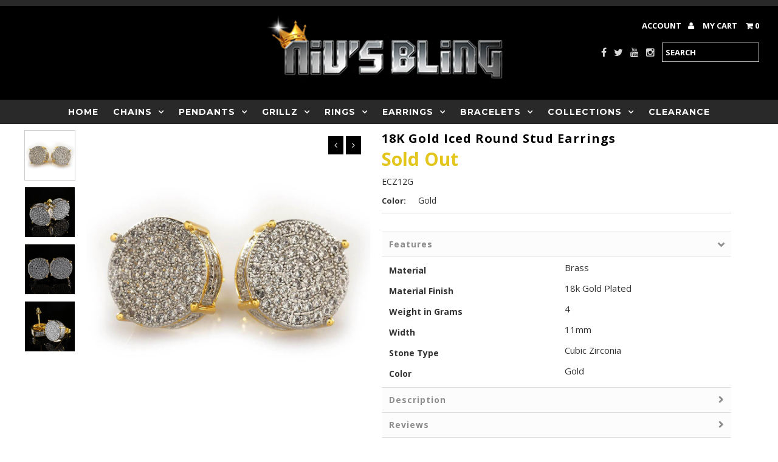

--- FILE ---
content_type: text/html; charset=utf-8
request_url: https://www.nivsbling.com/products/18k-gold-iced-round-stud-earrings
body_size: 22615
content:
<!DOCTYPE html>
<!--[if lt IE 7 ]><html class="ie ie6" lang="en"> <![endif]-->
<!--[if IE 7 ]><html class="ie ie7" lang="en"> <![endif]-->
<!--[if IE 8 ]><html class="ie ie8" lang="en"> <![endif]-->
<!--[if (gte IE 9)|!(IE)]><!--><html lang="en"> <!--<![endif]-->
<head>
  <meta charset="utf-8" />
  
  <!-- Add any tracking or verification meta content below this line -->
  <meta name="google-site-verification" content="fzDXASgUnc4gzNP0yTIw6Hhlrnxjmq1qgaK-M55q4uQ" />
  <meta name="google-site-verification" content="iYzn7aJrBdVMz5zyEWnVQPA2gGp-EuLrgm6SS7-jG2g" />
  
  
  <!-- Basic Page Needs
================================================== -->

  <title>
    18K Gold Iced Round Stud Earrings &ndash; Niv&#39;s Bling
  </title>
  
  <meta name="description" content="These 18k Gold Iced Round Stud Earrings are the perfect finish touch to any outfit. The perfect accessory for a baller on a budget. Get yours today!" />
  
  <link rel="canonical" href="https://www.nivsbling.com/products/18k-gold-iced-round-stud-earrings" />

  

<meta property="og:type" content="product">
<meta property="og:title" content="18K Gold Iced Round Stud Earrings">
<meta property="og:url" content="https://www.nivsbling.com/products/18k-gold-iced-round-stud-earrings">
<meta property="og:description" content="Features



Material

Brass



Material Finish

18k Gold Plated



Weight in Grams

4



Width

11mm



Stone Type

Cubic Zirconia



Color

Gold




Description
These 18k Gold Iced Round Stud Earrings are the perfect finish touch to any outfit. With 202 stones and a unique round design, these earrings will easily stand out from the sea of square iced earrings. Each of the stones on these earrings are hand laid by professional jewelers onto four prongs with breathing holes. The breathing holes allow light to bounce in the stone and shine as bright as a real diamond.
Made from solid brass and plated with real gold, these 18k Gold Iced Round Stud Earrings are the perfect accessory for a baller on a budget. They look and feel like real Iced Round Stud Earrings without spending a fortune to get them.Click here to view our Shipping and Returns Polices">

<meta property="og:image" content="http://www.nivsbling.com/cdn/shop/products/18K-Gold-Iced-Out-Round-Stud-Earrings-Img-1_grande.jpg?v=1571439071">
<meta property="og:image:secure_url" content="https://www.nivsbling.com/cdn/shop/products/18K-Gold-Iced-Out-Round-Stud-Earrings-Img-1_grande.jpg?v=1571439071">

<meta property="og:image" content="http://www.nivsbling.com/cdn/shop/products/18K-Gold-Iced-Out-Round-Stud-Earrings-Img-3_grande.jpg?v=1571439071">
<meta property="og:image:secure_url" content="https://www.nivsbling.com/cdn/shop/products/18K-Gold-Iced-Out-Round-Stud-Earrings-Img-3_grande.jpg?v=1571439071">

<meta property="og:image" content="http://www.nivsbling.com/cdn/shop/products/18K-Gold-Iced-Out-Round-Stud-Earrings-Img-4_grande.jpg?v=1571439071">
<meta property="og:image:secure_url" content="https://www.nivsbling.com/cdn/shop/products/18K-Gold-Iced-Out-Round-Stud-Earrings-Img-4_grande.jpg?v=1571439071">

<meta property="og:price:amount" content="29.99">
<meta property="og:price:currency" content="USD">

<meta property="og:site_name" content="Niv&#39;s Bling">



<meta name="twitter:card" content="summary">


<meta name="twitter:site" content="@nivsbling">


<meta name="twitter:title" content="18K Gold Iced Round Stud Earrings">
<meta name="twitter:description" content="Features



Material

Brass



Material Finish

18k Gold Plated



Weight in Grams

4



Width

11mm



Stone Type

Cubic Zirconia



Color

Gold




Description
These 18k Gold Iced Round Stud Earring">
<meta name="twitter:image" content="https://www.nivsbling.com/cdn/shop/products/18K-Gold-Iced-Out-Round-Stud-Earrings-Img-1_large.jpg?v=1571439071">
<meta name="twitter:image:width" content="480">
<meta name="twitter:image:height" content="480">


  <!-- CSS
================================================== -->

  <link href="//www.nivsbling.com/cdn/shop/t/3/assets/stylesheet.css?v=43900412703203680331674764603" rel="stylesheet" type="text/css" media="all" />
  <link href="//www.nivsbling.com/cdn/shop/t/3/assets/font-awesome.css?v=41792228249477712491468971448" rel="stylesheet" type="text/css" media="all" />
  <link href="//www.nivsbling.com/cdn/shop/t/3/assets/queries.css?v=173748330700550330681674764603" rel="stylesheet" type="text/css" media="all" />
    
    
  
  
  

  
    
  
  
     

  
     

  
  
  <link href='//fonts.googleapis.com/css?family=Montserrat:400,700' rel='stylesheet' type='text/css'>
    

  
       

  
  
  <link href='//fonts.googleapis.com/css?family=Open+Sans:400,300,700' rel='stylesheet' type='text/css'>
    
  
  
  
  
  
  
  
  
      

  
   
  
  
     
  
  
      

  
  
  <link href='http://fonts.googleapis.com/css?family=Roboto:400,500,300' rel='stylesheet' type='text/css'>
   

  
  
  <link href='http://fonts.googleapis.com/css?family=Josefin+Sans:400,600,700,300' rel='stylesheet' type='text/css'>
   

  
  
  <link href='http://fonts.googleapis.com/css?family=Source+Sans+Pro:400,600,300,700' rel='stylesheet' type='text/css'>
   
  <!--[if LTE IE 8]>
<link href="//www.nivsbling.com/cdn/shop/t/3/assets/gridlock.ie.css?v=133506513823680828761468971449" rel="stylesheet" type="text/css" media="all" />  
<![endif]--> 


  <!-- JS
================================================== -->


  <script type="text/javascript" src="//ajax.googleapis.com/ajax/libs/jquery/1.9.1/jquery.min.js"></script>

  <script src="//www.nivsbling.com/cdn/shop/t/3/assets/theme.js?v=77954707223607096761468971455" type="text/javascript"></script> 
  <script src="//www.nivsbling.com/cdn/shopifycloud/storefront/assets/themes_support/option_selection-b017cd28.js" type="text/javascript"></script>  
  <script src="//www.nivsbling.com/cdn/shop/t/3/assets/jquery.fs.shifter.js?v=49917305197206640071468971451" type="text/javascript"></script>

  

  <meta name="viewport" content="width=device-width, initial-scale=1, maximum-scale=1">

  <!-- Favicons
================================================== -->

  <link rel="shortcut icon" href="//www.nivsbling.com/cdn/shop/t/3/assets/favicon.png?v=99381654728524216071488938113">

  

  <script src="https://smarteucookiebanner.upsell-apps.com/gdpr_adapter.js?shop=nivs-bling.myshopify.com" type="application/javascript"></script>
  <script>window.performance && window.performance.mark && window.performance.mark('shopify.content_for_header.start');</script><meta id="shopify-digital-wallet" name="shopify-digital-wallet" content="/13941171/digital_wallets/dialog">
<meta name="shopify-checkout-api-token" content="1f5c9234247e5f908233ce83fe605a77">
<meta id="in-context-paypal-metadata" data-shop-id="13941171" data-venmo-supported="false" data-environment="production" data-locale="en_US" data-paypal-v4="true" data-currency="USD">
<link rel="alternate" type="application/json+oembed" href="https://www.nivsbling.com/products/18k-gold-iced-round-stud-earrings.oembed">
<script async="async" src="/checkouts/internal/preloads.js?locale=en-US"></script>
<link rel="preconnect" href="https://shop.app" crossorigin="anonymous">
<script async="async" src="https://shop.app/checkouts/internal/preloads.js?locale=en-US&shop_id=13941171" crossorigin="anonymous"></script>
<script id="apple-pay-shop-capabilities" type="application/json">{"shopId":13941171,"countryCode":"US","currencyCode":"USD","merchantCapabilities":["supports3DS"],"merchantId":"gid:\/\/shopify\/Shop\/13941171","merchantName":"Niv's Bling","requiredBillingContactFields":["postalAddress","email","phone"],"requiredShippingContactFields":["postalAddress","email","phone"],"shippingType":"shipping","supportedNetworks":["visa","masterCard","amex","discover","elo","jcb"],"total":{"type":"pending","label":"Niv's Bling","amount":"1.00"},"shopifyPaymentsEnabled":true,"supportsSubscriptions":true}</script>
<script id="shopify-features" type="application/json">{"accessToken":"1f5c9234247e5f908233ce83fe605a77","betas":["rich-media-storefront-analytics"],"domain":"www.nivsbling.com","predictiveSearch":true,"shopId":13941171,"locale":"en"}</script>
<script>var Shopify = Shopify || {};
Shopify.shop = "nivs-bling.myshopify.com";
Shopify.locale = "en";
Shopify.currency = {"active":"USD","rate":"1.0"};
Shopify.country = "US";
Shopify.theme = {"name":"Fashionopolism 12\/05\/17 - Current Working Theme","id":118889091,"schema_name":null,"schema_version":null,"theme_store_id":141,"role":"main"};
Shopify.theme.handle = "null";
Shopify.theme.style = {"id":null,"handle":null};
Shopify.cdnHost = "www.nivsbling.com/cdn";
Shopify.routes = Shopify.routes || {};
Shopify.routes.root = "/";</script>
<script type="module">!function(o){(o.Shopify=o.Shopify||{}).modules=!0}(window);</script>
<script>!function(o){function n(){var o=[];function n(){o.push(Array.prototype.slice.apply(arguments))}return n.q=o,n}var t=o.Shopify=o.Shopify||{};t.loadFeatures=n(),t.autoloadFeatures=n()}(window);</script>
<script>
  window.ShopifyPay = window.ShopifyPay || {};
  window.ShopifyPay.apiHost = "shop.app\/pay";
  window.ShopifyPay.redirectState = null;
</script>
<script id="shop-js-analytics" type="application/json">{"pageType":"product"}</script>
<script defer="defer" async type="module" src="//www.nivsbling.com/cdn/shopifycloud/shop-js/modules/v2/client.init-shop-cart-sync_C5BV16lS.en.esm.js"></script>
<script defer="defer" async type="module" src="//www.nivsbling.com/cdn/shopifycloud/shop-js/modules/v2/chunk.common_CygWptCX.esm.js"></script>
<script type="module">
  await import("//www.nivsbling.com/cdn/shopifycloud/shop-js/modules/v2/client.init-shop-cart-sync_C5BV16lS.en.esm.js");
await import("//www.nivsbling.com/cdn/shopifycloud/shop-js/modules/v2/chunk.common_CygWptCX.esm.js");

  window.Shopify.SignInWithShop?.initShopCartSync?.({"fedCMEnabled":true,"windoidEnabled":true});

</script>
<script>
  window.Shopify = window.Shopify || {};
  if (!window.Shopify.featureAssets) window.Shopify.featureAssets = {};
  window.Shopify.featureAssets['shop-js'] = {"shop-cart-sync":["modules/v2/client.shop-cart-sync_ZFArdW7E.en.esm.js","modules/v2/chunk.common_CygWptCX.esm.js"],"init-fed-cm":["modules/v2/client.init-fed-cm_CmiC4vf6.en.esm.js","modules/v2/chunk.common_CygWptCX.esm.js"],"shop-button":["modules/v2/client.shop-button_tlx5R9nI.en.esm.js","modules/v2/chunk.common_CygWptCX.esm.js"],"shop-cash-offers":["modules/v2/client.shop-cash-offers_DOA2yAJr.en.esm.js","modules/v2/chunk.common_CygWptCX.esm.js","modules/v2/chunk.modal_D71HUcav.esm.js"],"init-windoid":["modules/v2/client.init-windoid_sURxWdc1.en.esm.js","modules/v2/chunk.common_CygWptCX.esm.js"],"shop-toast-manager":["modules/v2/client.shop-toast-manager_ClPi3nE9.en.esm.js","modules/v2/chunk.common_CygWptCX.esm.js"],"init-shop-email-lookup-coordinator":["modules/v2/client.init-shop-email-lookup-coordinator_B8hsDcYM.en.esm.js","modules/v2/chunk.common_CygWptCX.esm.js"],"init-shop-cart-sync":["modules/v2/client.init-shop-cart-sync_C5BV16lS.en.esm.js","modules/v2/chunk.common_CygWptCX.esm.js"],"avatar":["modules/v2/client.avatar_BTnouDA3.en.esm.js"],"pay-button":["modules/v2/client.pay-button_FdsNuTd3.en.esm.js","modules/v2/chunk.common_CygWptCX.esm.js"],"init-customer-accounts":["modules/v2/client.init-customer-accounts_DxDtT_ad.en.esm.js","modules/v2/client.shop-login-button_C5VAVYt1.en.esm.js","modules/v2/chunk.common_CygWptCX.esm.js","modules/v2/chunk.modal_D71HUcav.esm.js"],"init-shop-for-new-customer-accounts":["modules/v2/client.init-shop-for-new-customer-accounts_ChsxoAhi.en.esm.js","modules/v2/client.shop-login-button_C5VAVYt1.en.esm.js","modules/v2/chunk.common_CygWptCX.esm.js","modules/v2/chunk.modal_D71HUcav.esm.js"],"shop-login-button":["modules/v2/client.shop-login-button_C5VAVYt1.en.esm.js","modules/v2/chunk.common_CygWptCX.esm.js","modules/v2/chunk.modal_D71HUcav.esm.js"],"init-customer-accounts-sign-up":["modules/v2/client.init-customer-accounts-sign-up_CPSyQ0Tj.en.esm.js","modules/v2/client.shop-login-button_C5VAVYt1.en.esm.js","modules/v2/chunk.common_CygWptCX.esm.js","modules/v2/chunk.modal_D71HUcav.esm.js"],"shop-follow-button":["modules/v2/client.shop-follow-button_Cva4Ekp9.en.esm.js","modules/v2/chunk.common_CygWptCX.esm.js","modules/v2/chunk.modal_D71HUcav.esm.js"],"checkout-modal":["modules/v2/client.checkout-modal_BPM8l0SH.en.esm.js","modules/v2/chunk.common_CygWptCX.esm.js","modules/v2/chunk.modal_D71HUcav.esm.js"],"lead-capture":["modules/v2/client.lead-capture_Bi8yE_yS.en.esm.js","modules/v2/chunk.common_CygWptCX.esm.js","modules/v2/chunk.modal_D71HUcav.esm.js"],"shop-login":["modules/v2/client.shop-login_D6lNrXab.en.esm.js","modules/v2/chunk.common_CygWptCX.esm.js","modules/v2/chunk.modal_D71HUcav.esm.js"],"payment-terms":["modules/v2/client.payment-terms_CZxnsJam.en.esm.js","modules/v2/chunk.common_CygWptCX.esm.js","modules/v2/chunk.modal_D71HUcav.esm.js"]};
</script>
<script>(function() {
  var isLoaded = false;
  function asyncLoad() {
    if (isLoaded) return;
    isLoaded = true;
    var urls = ["\/\/cdn.ywxi.net\/js\/partner-shopify.js?shop=nivs-bling.myshopify.com","https:\/\/smarteucookiebanner.upsell-apps.com\/script_tag.js?shop=nivs-bling.myshopify.com","https:\/\/chimpstatic.com\/mcjs-connected\/js\/users\/89b6fa580b4dc3c78432423f5\/1b4c85ea8ba11a1f8c4259221.js?shop=nivs-bling.myshopify.com","https:\/\/chimpstatic.com\/mcjs-connected\/js\/users\/89b6fa580b4dc3c78432423f5\/070e77d460558b0b0dfef0fb1.js?shop=nivs-bling.myshopify.com","\/\/cdn.shopify.com\/s\/files\/1\/0875\/2064\/files\/easyslide.js?shop=nivs-bling.myshopify.com"];
    for (var i = 0; i < urls.length; i++) {
      var s = document.createElement('script');
      s.type = 'text/javascript';
      s.async = true;
      s.src = urls[i];
      var x = document.getElementsByTagName('script')[0];
      x.parentNode.insertBefore(s, x);
    }
  };
  if(window.attachEvent) {
    window.attachEvent('onload', asyncLoad);
  } else {
    window.addEventListener('load', asyncLoad, false);
  }
})();</script>
<script id="__st">var __st={"a":13941171,"offset":-28800,"reqid":"ee4113f8-dfc3-4a2d-840b-9bde933ec7a4-1768748305","pageurl":"www.nivsbling.com\/products\/18k-gold-iced-round-stud-earrings","u":"599a671d07fa","p":"product","rtyp":"product","rid":7604834243};</script>
<script>window.ShopifyPaypalV4VisibilityTracking = true;</script>
<script id="captcha-bootstrap">!function(){'use strict';const t='contact',e='account',n='new_comment',o=[[t,t],['blogs',n],['comments',n],[t,'customer']],c=[[e,'customer_login'],[e,'guest_login'],[e,'recover_customer_password'],[e,'create_customer']],r=t=>t.map((([t,e])=>`form[action*='/${t}']:not([data-nocaptcha='true']) input[name='form_type'][value='${e}']`)).join(','),a=t=>()=>t?[...document.querySelectorAll(t)].map((t=>t.form)):[];function s(){const t=[...o],e=r(t);return a(e)}const i='password',u='form_key',d=['recaptcha-v3-token','g-recaptcha-response','h-captcha-response',i],f=()=>{try{return window.sessionStorage}catch{return}},m='__shopify_v',_=t=>t.elements[u];function p(t,e,n=!1){try{const o=window.sessionStorage,c=JSON.parse(o.getItem(e)),{data:r}=function(t){const{data:e,action:n}=t;return t[m]||n?{data:e,action:n}:{data:t,action:n}}(c);for(const[e,n]of Object.entries(r))t.elements[e]&&(t.elements[e].value=n);n&&o.removeItem(e)}catch(o){console.error('form repopulation failed',{error:o})}}const l='form_type',E='cptcha';function T(t){t.dataset[E]=!0}const w=window,h=w.document,L='Shopify',v='ce_forms',y='captcha';let A=!1;((t,e)=>{const n=(g='f06e6c50-85a8-45c8-87d0-21a2b65856fe',I='https://cdn.shopify.com/shopifycloud/storefront-forms-hcaptcha/ce_storefront_forms_captcha_hcaptcha.v1.5.2.iife.js',D={infoText:'Protected by hCaptcha',privacyText:'Privacy',termsText:'Terms'},(t,e,n)=>{const o=w[L][v],c=o.bindForm;if(c)return c(t,g,e,D).then(n);var r;o.q.push([[t,g,e,D],n]),r=I,A||(h.body.append(Object.assign(h.createElement('script'),{id:'captcha-provider',async:!0,src:r})),A=!0)});var g,I,D;w[L]=w[L]||{},w[L][v]=w[L][v]||{},w[L][v].q=[],w[L][y]=w[L][y]||{},w[L][y].protect=function(t,e){n(t,void 0,e),T(t)},Object.freeze(w[L][y]),function(t,e,n,w,h,L){const[v,y,A,g]=function(t,e,n){const i=e?o:[],u=t?c:[],d=[...i,...u],f=r(d),m=r(i),_=r(d.filter((([t,e])=>n.includes(e))));return[a(f),a(m),a(_),s()]}(w,h,L),I=t=>{const e=t.target;return e instanceof HTMLFormElement?e:e&&e.form},D=t=>v().includes(t);t.addEventListener('submit',(t=>{const e=I(t);if(!e)return;const n=D(e)&&!e.dataset.hcaptchaBound&&!e.dataset.recaptchaBound,o=_(e),c=g().includes(e)&&(!o||!o.value);(n||c)&&t.preventDefault(),c&&!n&&(function(t){try{if(!f())return;!function(t){const e=f();if(!e)return;const n=_(t);if(!n)return;const o=n.value;o&&e.removeItem(o)}(t);const e=Array.from(Array(32),(()=>Math.random().toString(36)[2])).join('');!function(t,e){_(t)||t.append(Object.assign(document.createElement('input'),{type:'hidden',name:u})),t.elements[u].value=e}(t,e),function(t,e){const n=f();if(!n)return;const o=[...t.querySelectorAll(`input[type='${i}']`)].map((({name:t})=>t)),c=[...d,...o],r={};for(const[a,s]of new FormData(t).entries())c.includes(a)||(r[a]=s);n.setItem(e,JSON.stringify({[m]:1,action:t.action,data:r}))}(t,e)}catch(e){console.error('failed to persist form',e)}}(e),e.submit())}));const S=(t,e)=>{t&&!t.dataset[E]&&(n(t,e.some((e=>e===t))),T(t))};for(const o of['focusin','change'])t.addEventListener(o,(t=>{const e=I(t);D(e)&&S(e,y())}));const B=e.get('form_key'),M=e.get(l),P=B&&M;t.addEventListener('DOMContentLoaded',(()=>{const t=y();if(P)for(const e of t)e.elements[l].value===M&&p(e,B);[...new Set([...A(),...v().filter((t=>'true'===t.dataset.shopifyCaptcha))])].forEach((e=>S(e,t)))}))}(h,new URLSearchParams(w.location.search),n,t,e,['guest_login'])})(!0,!0)}();</script>
<script integrity="sha256-4kQ18oKyAcykRKYeNunJcIwy7WH5gtpwJnB7kiuLZ1E=" data-source-attribution="shopify.loadfeatures" defer="defer" src="//www.nivsbling.com/cdn/shopifycloud/storefront/assets/storefront/load_feature-a0a9edcb.js" crossorigin="anonymous"></script>
<script crossorigin="anonymous" defer="defer" src="//www.nivsbling.com/cdn/shopifycloud/storefront/assets/shopify_pay/storefront-65b4c6d7.js?v=20250812"></script>
<script data-source-attribution="shopify.dynamic_checkout.dynamic.init">var Shopify=Shopify||{};Shopify.PaymentButton=Shopify.PaymentButton||{isStorefrontPortableWallets:!0,init:function(){window.Shopify.PaymentButton.init=function(){};var t=document.createElement("script");t.src="https://www.nivsbling.com/cdn/shopifycloud/portable-wallets/latest/portable-wallets.en.js",t.type="module",document.head.appendChild(t)}};
</script>
<script data-source-attribution="shopify.dynamic_checkout.buyer_consent">
  function portableWalletsHideBuyerConsent(e){var t=document.getElementById("shopify-buyer-consent"),n=document.getElementById("shopify-subscription-policy-button");t&&n&&(t.classList.add("hidden"),t.setAttribute("aria-hidden","true"),n.removeEventListener("click",e))}function portableWalletsShowBuyerConsent(e){var t=document.getElementById("shopify-buyer-consent"),n=document.getElementById("shopify-subscription-policy-button");t&&n&&(t.classList.remove("hidden"),t.removeAttribute("aria-hidden"),n.addEventListener("click",e))}window.Shopify?.PaymentButton&&(window.Shopify.PaymentButton.hideBuyerConsent=portableWalletsHideBuyerConsent,window.Shopify.PaymentButton.showBuyerConsent=portableWalletsShowBuyerConsent);
</script>
<script data-source-attribution="shopify.dynamic_checkout.cart.bootstrap">document.addEventListener("DOMContentLoaded",(function(){function t(){return document.querySelector("shopify-accelerated-checkout-cart, shopify-accelerated-checkout")}if(t())Shopify.PaymentButton.init();else{new MutationObserver((function(e,n){t()&&(Shopify.PaymentButton.init(),n.disconnect())})).observe(document.body,{childList:!0,subtree:!0})}}));
</script>
<link id="shopify-accelerated-checkout-styles" rel="stylesheet" media="screen" href="https://www.nivsbling.com/cdn/shopifycloud/portable-wallets/latest/accelerated-checkout-backwards-compat.css" crossorigin="anonymous">
<style id="shopify-accelerated-checkout-cart">
        #shopify-buyer-consent {
  margin-top: 1em;
  display: inline-block;
  width: 100%;
}

#shopify-buyer-consent.hidden {
  display: none;
}

#shopify-subscription-policy-button {
  background: none;
  border: none;
  padding: 0;
  text-decoration: underline;
  font-size: inherit;
  cursor: pointer;
}

#shopify-subscription-policy-button::before {
  box-shadow: none;
}

      </style>

<script>window.performance && window.performance.mark && window.performance.mark('shopify.content_for_header.end');</script>

  
  <!-- bold css for bundle  -->
<style type="text/css">
  .bundle-form button {
    line-height: 1em !important;
    height: auto !important;
    
  }
</style>

 
  
  
  
  
  
  <!-- Hotjar Tracking Code for https://www.nivsbling.com -->
<script>
    (function(h,o,t,j,a,r){
        h.hj=h.hj||function(){(h.hj.q=h.hj.q||[]).push(arguments)};
        h._hjSettings={hjid:670166,hjsv:6};
        a=o.getElementsByTagName('head')[0];
        r=o.createElement('script');r.async=1;
        r.src=t+h._hjSettings.hjid+j+h._hjSettings.hjsv;
        a.appendChild(r);
    })(window,document,'https://static.hotjar.com/c/hotjar-','.js?sv=');
</script>
  
  
  
<link href="https://monorail-edge.shopifysvc.com" rel="dns-prefetch">
<script>(function(){if ("sendBeacon" in navigator && "performance" in window) {try {var session_token_from_headers = performance.getEntriesByType('navigation')[0].serverTiming.find(x => x.name == '_s').description;} catch {var session_token_from_headers = undefined;}var session_cookie_matches = document.cookie.match(/_shopify_s=([^;]*)/);var session_token_from_cookie = session_cookie_matches && session_cookie_matches.length === 2 ? session_cookie_matches[1] : "";var session_token = session_token_from_headers || session_token_from_cookie || "";function handle_abandonment_event(e) {var entries = performance.getEntries().filter(function(entry) {return /monorail-edge.shopifysvc.com/.test(entry.name);});if (!window.abandonment_tracked && entries.length === 0) {window.abandonment_tracked = true;var currentMs = Date.now();var navigation_start = performance.timing.navigationStart;var payload = {shop_id: 13941171,url: window.location.href,navigation_start,duration: currentMs - navigation_start,session_token,page_type: "product"};window.navigator.sendBeacon("https://monorail-edge.shopifysvc.com/v1/produce", JSON.stringify({schema_id: "online_store_buyer_site_abandonment/1.1",payload: payload,metadata: {event_created_at_ms: currentMs,event_sent_at_ms: currentMs}}));}}window.addEventListener('pagehide', handle_abandonment_event);}}());</script>
<script id="web-pixels-manager-setup">(function e(e,d,r,n,o){if(void 0===o&&(o={}),!Boolean(null===(a=null===(i=window.Shopify)||void 0===i?void 0:i.analytics)||void 0===a?void 0:a.replayQueue)){var i,a;window.Shopify=window.Shopify||{};var t=window.Shopify;t.analytics=t.analytics||{};var s=t.analytics;s.replayQueue=[],s.publish=function(e,d,r){return s.replayQueue.push([e,d,r]),!0};try{self.performance.mark("wpm:start")}catch(e){}var l=function(){var e={modern:/Edge?\/(1{2}[4-9]|1[2-9]\d|[2-9]\d{2}|\d{4,})\.\d+(\.\d+|)|Firefox\/(1{2}[4-9]|1[2-9]\d|[2-9]\d{2}|\d{4,})\.\d+(\.\d+|)|Chrom(ium|e)\/(9{2}|\d{3,})\.\d+(\.\d+|)|(Maci|X1{2}).+ Version\/(15\.\d+|(1[6-9]|[2-9]\d|\d{3,})\.\d+)([,.]\d+|)( \(\w+\)|)( Mobile\/\w+|) Safari\/|Chrome.+OPR\/(9{2}|\d{3,})\.\d+\.\d+|(CPU[ +]OS|iPhone[ +]OS|CPU[ +]iPhone|CPU IPhone OS|CPU iPad OS)[ +]+(15[._]\d+|(1[6-9]|[2-9]\d|\d{3,})[._]\d+)([._]\d+|)|Android:?[ /-](13[3-9]|1[4-9]\d|[2-9]\d{2}|\d{4,})(\.\d+|)(\.\d+|)|Android.+Firefox\/(13[5-9]|1[4-9]\d|[2-9]\d{2}|\d{4,})\.\d+(\.\d+|)|Android.+Chrom(ium|e)\/(13[3-9]|1[4-9]\d|[2-9]\d{2}|\d{4,})\.\d+(\.\d+|)|SamsungBrowser\/([2-9]\d|\d{3,})\.\d+/,legacy:/Edge?\/(1[6-9]|[2-9]\d|\d{3,})\.\d+(\.\d+|)|Firefox\/(5[4-9]|[6-9]\d|\d{3,})\.\d+(\.\d+|)|Chrom(ium|e)\/(5[1-9]|[6-9]\d|\d{3,})\.\d+(\.\d+|)([\d.]+$|.*Safari\/(?![\d.]+ Edge\/[\d.]+$))|(Maci|X1{2}).+ Version\/(10\.\d+|(1[1-9]|[2-9]\d|\d{3,})\.\d+)([,.]\d+|)( \(\w+\)|)( Mobile\/\w+|) Safari\/|Chrome.+OPR\/(3[89]|[4-9]\d|\d{3,})\.\d+\.\d+|(CPU[ +]OS|iPhone[ +]OS|CPU[ +]iPhone|CPU IPhone OS|CPU iPad OS)[ +]+(10[._]\d+|(1[1-9]|[2-9]\d|\d{3,})[._]\d+)([._]\d+|)|Android:?[ /-](13[3-9]|1[4-9]\d|[2-9]\d{2}|\d{4,})(\.\d+|)(\.\d+|)|Mobile Safari.+OPR\/([89]\d|\d{3,})\.\d+\.\d+|Android.+Firefox\/(13[5-9]|1[4-9]\d|[2-9]\d{2}|\d{4,})\.\d+(\.\d+|)|Android.+Chrom(ium|e)\/(13[3-9]|1[4-9]\d|[2-9]\d{2}|\d{4,})\.\d+(\.\d+|)|Android.+(UC? ?Browser|UCWEB|U3)[ /]?(15\.([5-9]|\d{2,})|(1[6-9]|[2-9]\d|\d{3,})\.\d+)\.\d+|SamsungBrowser\/(5\.\d+|([6-9]|\d{2,})\.\d+)|Android.+MQ{2}Browser\/(14(\.(9|\d{2,})|)|(1[5-9]|[2-9]\d|\d{3,})(\.\d+|))(\.\d+|)|K[Aa][Ii]OS\/(3\.\d+|([4-9]|\d{2,})\.\d+)(\.\d+|)/},d=e.modern,r=e.legacy,n=navigator.userAgent;return n.match(d)?"modern":n.match(r)?"legacy":"unknown"}(),u="modern"===l?"modern":"legacy",c=(null!=n?n:{modern:"",legacy:""})[u],f=function(e){return[e.baseUrl,"/wpm","/b",e.hashVersion,"modern"===e.buildTarget?"m":"l",".js"].join("")}({baseUrl:d,hashVersion:r,buildTarget:u}),m=function(e){var d=e.version,r=e.bundleTarget,n=e.surface,o=e.pageUrl,i=e.monorailEndpoint;return{emit:function(e){var a=e.status,t=e.errorMsg,s=(new Date).getTime(),l=JSON.stringify({metadata:{event_sent_at_ms:s},events:[{schema_id:"web_pixels_manager_load/3.1",payload:{version:d,bundle_target:r,page_url:o,status:a,surface:n,error_msg:t},metadata:{event_created_at_ms:s}}]});if(!i)return console&&console.warn&&console.warn("[Web Pixels Manager] No Monorail endpoint provided, skipping logging."),!1;try{return self.navigator.sendBeacon.bind(self.navigator)(i,l)}catch(e){}var u=new XMLHttpRequest;try{return u.open("POST",i,!0),u.setRequestHeader("Content-Type","text/plain"),u.send(l),!0}catch(e){return console&&console.warn&&console.warn("[Web Pixels Manager] Got an unhandled error while logging to Monorail."),!1}}}}({version:r,bundleTarget:l,surface:e.surface,pageUrl:self.location.href,monorailEndpoint:e.monorailEndpoint});try{o.browserTarget=l,function(e){var d=e.src,r=e.async,n=void 0===r||r,o=e.onload,i=e.onerror,a=e.sri,t=e.scriptDataAttributes,s=void 0===t?{}:t,l=document.createElement("script"),u=document.querySelector("head"),c=document.querySelector("body");if(l.async=n,l.src=d,a&&(l.integrity=a,l.crossOrigin="anonymous"),s)for(var f in s)if(Object.prototype.hasOwnProperty.call(s,f))try{l.dataset[f]=s[f]}catch(e){}if(o&&l.addEventListener("load",o),i&&l.addEventListener("error",i),u)u.appendChild(l);else{if(!c)throw new Error("Did not find a head or body element to append the script");c.appendChild(l)}}({src:f,async:!0,onload:function(){if(!function(){var e,d;return Boolean(null===(d=null===(e=window.Shopify)||void 0===e?void 0:e.analytics)||void 0===d?void 0:d.initialized)}()){var d=window.webPixelsManager.init(e)||void 0;if(d){var r=window.Shopify.analytics;r.replayQueue.forEach((function(e){var r=e[0],n=e[1],o=e[2];d.publishCustomEvent(r,n,o)})),r.replayQueue=[],r.publish=d.publishCustomEvent,r.visitor=d.visitor,r.initialized=!0}}},onerror:function(){return m.emit({status:"failed",errorMsg:"".concat(f," has failed to load")})},sri:function(e){var d=/^sha384-[A-Za-z0-9+/=]+$/;return"string"==typeof e&&d.test(e)}(c)?c:"",scriptDataAttributes:o}),m.emit({status:"loading"})}catch(e){m.emit({status:"failed",errorMsg:(null==e?void 0:e.message)||"Unknown error"})}}})({shopId: 13941171,storefrontBaseUrl: "https://www.nivsbling.com",extensionsBaseUrl: "https://extensions.shopifycdn.com/cdn/shopifycloud/web-pixels-manager",monorailEndpoint: "https://monorail-edge.shopifysvc.com/unstable/produce_batch",surface: "storefront-renderer",enabledBetaFlags: ["2dca8a86"],webPixelsConfigList: [{"id":"57704582","eventPayloadVersion":"v1","runtimeContext":"LAX","scriptVersion":"1","type":"CUSTOM","privacyPurposes":["MARKETING"],"name":"Meta pixel (migrated)"},{"id":"91324550","eventPayloadVersion":"v1","runtimeContext":"LAX","scriptVersion":"1","type":"CUSTOM","privacyPurposes":["ANALYTICS"],"name":"Google Analytics tag (migrated)"},{"id":"shopify-app-pixel","configuration":"{}","eventPayloadVersion":"v1","runtimeContext":"STRICT","scriptVersion":"0450","apiClientId":"shopify-pixel","type":"APP","privacyPurposes":["ANALYTICS","MARKETING"]},{"id":"shopify-custom-pixel","eventPayloadVersion":"v1","runtimeContext":"LAX","scriptVersion":"0450","apiClientId":"shopify-pixel","type":"CUSTOM","privacyPurposes":["ANALYTICS","MARKETING"]}],isMerchantRequest: false,initData: {"shop":{"name":"Niv's Bling","paymentSettings":{"currencyCode":"USD"},"myshopifyDomain":"nivs-bling.myshopify.com","countryCode":"US","storefrontUrl":"https:\/\/www.nivsbling.com"},"customer":null,"cart":null,"checkout":null,"productVariants":[{"price":{"amount":29.99,"currencyCode":"USD"},"product":{"title":"18K Gold Iced Round Stud Earrings","vendor":"Niv's Bling","id":"7604834243","untranslatedTitle":"18K Gold Iced Round Stud Earrings","url":"\/products\/18k-gold-iced-round-stud-earrings","type":"Earrings"},"id":"31200443651","image":{"src":"\/\/www.nivsbling.com\/cdn\/shop\/products\/18K-Gold-Iced-Out-Round-Stud-Earrings-Img-1.jpg?v=1571439071"},"sku":"ECZ12G","title":"Gold","untranslatedTitle":"Gold"}],"purchasingCompany":null},},"https://www.nivsbling.com/cdn","fcfee988w5aeb613cpc8e4bc33m6693e112",{"modern":"","legacy":""},{"shopId":"13941171","storefrontBaseUrl":"https:\/\/www.nivsbling.com","extensionBaseUrl":"https:\/\/extensions.shopifycdn.com\/cdn\/shopifycloud\/web-pixels-manager","surface":"storefront-renderer","enabledBetaFlags":"[\"2dca8a86\"]","isMerchantRequest":"false","hashVersion":"fcfee988w5aeb613cpc8e4bc33m6693e112","publish":"custom","events":"[[\"page_viewed\",{}],[\"product_viewed\",{\"productVariant\":{\"price\":{\"amount\":29.99,\"currencyCode\":\"USD\"},\"product\":{\"title\":\"18K Gold Iced Round Stud Earrings\",\"vendor\":\"Niv's Bling\",\"id\":\"7604834243\",\"untranslatedTitle\":\"18K Gold Iced Round Stud Earrings\",\"url\":\"\/products\/18k-gold-iced-round-stud-earrings\",\"type\":\"Earrings\"},\"id\":\"31200443651\",\"image\":{\"src\":\"\/\/www.nivsbling.com\/cdn\/shop\/products\/18K-Gold-Iced-Out-Round-Stud-Earrings-Img-1.jpg?v=1571439071\"},\"sku\":\"ECZ12G\",\"title\":\"Gold\",\"untranslatedTitle\":\"Gold\"}}]]"});</script><script>
  window.ShopifyAnalytics = window.ShopifyAnalytics || {};
  window.ShopifyAnalytics.meta = window.ShopifyAnalytics.meta || {};
  window.ShopifyAnalytics.meta.currency = 'USD';
  var meta = {"product":{"id":7604834243,"gid":"gid:\/\/shopify\/Product\/7604834243","vendor":"Niv's Bling","type":"Earrings","handle":"18k-gold-iced-round-stud-earrings","variants":[{"id":31200443651,"price":2999,"name":"18K Gold Iced Round Stud Earrings - Gold","public_title":"Gold","sku":"ECZ12G"}],"remote":false},"page":{"pageType":"product","resourceType":"product","resourceId":7604834243,"requestId":"ee4113f8-dfc3-4a2d-840b-9bde933ec7a4-1768748305"}};
  for (var attr in meta) {
    window.ShopifyAnalytics.meta[attr] = meta[attr];
  }
</script>
<script class="analytics">
  (function () {
    var customDocumentWrite = function(content) {
      var jquery = null;

      if (window.jQuery) {
        jquery = window.jQuery;
      } else if (window.Checkout && window.Checkout.$) {
        jquery = window.Checkout.$;
      }

      if (jquery) {
        jquery('body').append(content);
      }
    };

    var hasLoggedConversion = function(token) {
      if (token) {
        return document.cookie.indexOf('loggedConversion=' + token) !== -1;
      }
      return false;
    }

    var setCookieIfConversion = function(token) {
      if (token) {
        var twoMonthsFromNow = new Date(Date.now());
        twoMonthsFromNow.setMonth(twoMonthsFromNow.getMonth() + 2);

        document.cookie = 'loggedConversion=' + token + '; expires=' + twoMonthsFromNow;
      }
    }

    var trekkie = window.ShopifyAnalytics.lib = window.trekkie = window.trekkie || [];
    if (trekkie.integrations) {
      return;
    }
    trekkie.methods = [
      'identify',
      'page',
      'ready',
      'track',
      'trackForm',
      'trackLink'
    ];
    trekkie.factory = function(method) {
      return function() {
        var args = Array.prototype.slice.call(arguments);
        args.unshift(method);
        trekkie.push(args);
        return trekkie;
      };
    };
    for (var i = 0; i < trekkie.methods.length; i++) {
      var key = trekkie.methods[i];
      trekkie[key] = trekkie.factory(key);
    }
    trekkie.load = function(config) {
      trekkie.config = config || {};
      trekkie.config.initialDocumentCookie = document.cookie;
      var first = document.getElementsByTagName('script')[0];
      var script = document.createElement('script');
      script.type = 'text/javascript';
      script.onerror = function(e) {
        var scriptFallback = document.createElement('script');
        scriptFallback.type = 'text/javascript';
        scriptFallback.onerror = function(error) {
                var Monorail = {
      produce: function produce(monorailDomain, schemaId, payload) {
        var currentMs = new Date().getTime();
        var event = {
          schema_id: schemaId,
          payload: payload,
          metadata: {
            event_created_at_ms: currentMs,
            event_sent_at_ms: currentMs
          }
        };
        return Monorail.sendRequest("https://" + monorailDomain + "/v1/produce", JSON.stringify(event));
      },
      sendRequest: function sendRequest(endpointUrl, payload) {
        // Try the sendBeacon API
        if (window && window.navigator && typeof window.navigator.sendBeacon === 'function' && typeof window.Blob === 'function' && !Monorail.isIos12()) {
          var blobData = new window.Blob([payload], {
            type: 'text/plain'
          });

          if (window.navigator.sendBeacon(endpointUrl, blobData)) {
            return true;
          } // sendBeacon was not successful

        } // XHR beacon

        var xhr = new XMLHttpRequest();

        try {
          xhr.open('POST', endpointUrl);
          xhr.setRequestHeader('Content-Type', 'text/plain');
          xhr.send(payload);
        } catch (e) {
          console.log(e);
        }

        return false;
      },
      isIos12: function isIos12() {
        return window.navigator.userAgent.lastIndexOf('iPhone; CPU iPhone OS 12_') !== -1 || window.navigator.userAgent.lastIndexOf('iPad; CPU OS 12_') !== -1;
      }
    };
    Monorail.produce('monorail-edge.shopifysvc.com',
      'trekkie_storefront_load_errors/1.1',
      {shop_id: 13941171,
      theme_id: 118889091,
      app_name: "storefront",
      context_url: window.location.href,
      source_url: "//www.nivsbling.com/cdn/s/trekkie.storefront.cd680fe47e6c39ca5d5df5f0a32d569bc48c0f27.min.js"});

        };
        scriptFallback.async = true;
        scriptFallback.src = '//www.nivsbling.com/cdn/s/trekkie.storefront.cd680fe47e6c39ca5d5df5f0a32d569bc48c0f27.min.js';
        first.parentNode.insertBefore(scriptFallback, first);
      };
      script.async = true;
      script.src = '//www.nivsbling.com/cdn/s/trekkie.storefront.cd680fe47e6c39ca5d5df5f0a32d569bc48c0f27.min.js';
      first.parentNode.insertBefore(script, first);
    };
    trekkie.load(
      {"Trekkie":{"appName":"storefront","development":false,"defaultAttributes":{"shopId":13941171,"isMerchantRequest":null,"themeId":118889091,"themeCityHash":"10786925432642163163","contentLanguage":"en","currency":"USD","eventMetadataId":"b683177b-1e8f-4900-b1b6-74b6df170da4"},"isServerSideCookieWritingEnabled":true,"monorailRegion":"shop_domain","enabledBetaFlags":["65f19447"]},"Session Attribution":{},"S2S":{"facebookCapiEnabled":false,"source":"trekkie-storefront-renderer","apiClientId":580111}}
    );

    var loaded = false;
    trekkie.ready(function() {
      if (loaded) return;
      loaded = true;

      window.ShopifyAnalytics.lib = window.trekkie;

      var originalDocumentWrite = document.write;
      document.write = customDocumentWrite;
      try { window.ShopifyAnalytics.merchantGoogleAnalytics.call(this); } catch(error) {};
      document.write = originalDocumentWrite;

      window.ShopifyAnalytics.lib.page(null,{"pageType":"product","resourceType":"product","resourceId":7604834243,"requestId":"ee4113f8-dfc3-4a2d-840b-9bde933ec7a4-1768748305","shopifyEmitted":true});

      var match = window.location.pathname.match(/checkouts\/(.+)\/(thank_you|post_purchase)/)
      var token = match? match[1]: undefined;
      if (!hasLoggedConversion(token)) {
        setCookieIfConversion(token);
        window.ShopifyAnalytics.lib.track("Viewed Product",{"currency":"USD","variantId":31200443651,"productId":7604834243,"productGid":"gid:\/\/shopify\/Product\/7604834243","name":"18K Gold Iced Round Stud Earrings - Gold","price":"29.99","sku":"ECZ12G","brand":"Niv's Bling","variant":"Gold","category":"Earrings","nonInteraction":true,"remote":false},undefined,undefined,{"shopifyEmitted":true});
      window.ShopifyAnalytics.lib.track("monorail:\/\/trekkie_storefront_viewed_product\/1.1",{"currency":"USD","variantId":31200443651,"productId":7604834243,"productGid":"gid:\/\/shopify\/Product\/7604834243","name":"18K Gold Iced Round Stud Earrings - Gold","price":"29.99","sku":"ECZ12G","brand":"Niv's Bling","variant":"Gold","category":"Earrings","nonInteraction":true,"remote":false,"referer":"https:\/\/www.nivsbling.com\/products\/18k-gold-iced-round-stud-earrings"});
      }
    });


        var eventsListenerScript = document.createElement('script');
        eventsListenerScript.async = true;
        eventsListenerScript.src = "//www.nivsbling.com/cdn/shopifycloud/storefront/assets/shop_events_listener-3da45d37.js";
        document.getElementsByTagName('head')[0].appendChild(eventsListenerScript);

})();</script>
  <script>
  if (!window.ga || (window.ga && typeof window.ga !== 'function')) {
    window.ga = function ga() {
      (window.ga.q = window.ga.q || []).push(arguments);
      if (window.Shopify && window.Shopify.analytics && typeof window.Shopify.analytics.publish === 'function') {
        window.Shopify.analytics.publish("ga_stub_called", {}, {sendTo: "google_osp_migration"});
      }
      console.error("Shopify's Google Analytics stub called with:", Array.from(arguments), "\nSee https://help.shopify.com/manual/promoting-marketing/pixels/pixel-migration#google for more information.");
    };
    if (window.Shopify && window.Shopify.analytics && typeof window.Shopify.analytics.publish === 'function') {
      window.Shopify.analytics.publish("ga_stub_initialized", {}, {sendTo: "google_osp_migration"});
    }
  }
</script>
<script
  defer
  src="https://www.nivsbling.com/cdn/shopifycloud/perf-kit/shopify-perf-kit-3.0.4.min.js"
  data-application="storefront-renderer"
  data-shop-id="13941171"
  data-render-region="gcp-us-central1"
  data-page-type="product"
  data-theme-instance-id="118889091"
  data-theme-name=""
  data-theme-version=""
  data-monorail-region="shop_domain"
  data-resource-timing-sampling-rate="10"
  data-shs="true"
  data-shs-beacon="true"
  data-shs-export-with-fetch="true"
  data-shs-logs-sample-rate="1"
  data-shs-beacon-endpoint="https://www.nivsbling.com/api/collect"
></script>
</head>

<body class="gridlock shifter product">
  <div id="CartDrawer" class="drawer drawer--right">
  <div class="drawer__header">
    <div class="table-cell">
    <h3>My Cart</h3>
    </div>
    <div class="table-cell">
    <span class="drawer__close js-drawer-close">
        Close
    </span>
    </div>
  </div>
  <div id="CartContainer"></div>
</div>
  <div id="top-bar" class="gridlock-fluid">
    <div class="row">
    <div class="row">
      <div class="desktop-12 tablet-6 mobile-3">
        
      </div>
    </div>
    </div>
  </div>  
  <div class="shifter-page is-moved-by-drawer" id="PageContainer">   
    <div class="page-wrap">

      <header class="gridlock-fluid">
        <div class="row">
        <div id="identity" class="row">        
          <div id="logo" class="desktop-4 desktop-push-4 tablet-6 mobile-3">       
            
            <a href="/"><img src="//www.nivsbling.com/cdn/shop/t/3/assets/logo.png?v=172868166663243965231488938137" alt="Niv&#39;s Bling" style="border: 0;"/></a>
                       
          </div>  

          <div class="desktop-4 tablet-6 mobile-3">
            <ul id="cart" class="tablet-3">            
              
              <li>
                                   
                <a href="/account/login">ACCOUNT  <i class="fa fa-user"></i></a>
                
              </li>
              
              
              <li class="cart-overview">
                <a href="/cart" >
                  <span class="cart-words">My Cart</span>
                  &nbsp;<i class="fa fa-shopping-cart"></i> 
                  <span class="CartCount">0</span>
                </a> 
              </li>
              <li class="shifter-handle"><i class="fa fa-bars" aria-hidden="true"></i></li>
            </ul>           

            <ul id="social-links" class="tablet-3">
              <li><a href="https://www.facebook.com/NivsBling/" target="_blank"><i class="fa fa-facebook"></i></a></li>
              <li><a href="https://www.twitter.com/nivsbling" target="_blank"><i class="fa fa-twitter"></i></a></li>
              
              
              <li><a href="https://www.youtube.com/user/NivsBling" target="_blank"><i class="fa fa-youtube"></i></a></li>
              
              <li><a href="//instagram.com/nivsbling" target="_blank"><i class="fa fa-instagram"></i></a></li>
              <li class="searchbox">
              <form action="/search" method="get">
                <input type="text" name="q" id="q" placeholder="SEARCH" />
                <input type="hidden" name="type" value="product" />
              </form>  
              </li>            
            </ul>
          </div>
        </div>
        </div>
      </header>

      <nav id="nav" role="navigation" class="gridlock-fluid">
  <div class="row">
  <div id="navigation" class="row">      
    <ul id="nav" class="desktop-12 mobile-3">
      
                  
      
      
      <li><a href="/" title="">Home</a></li>
      
      
                  
      
      
      <!-- How many links to show per column -->
           
      <!-- How many links in this list -->
            
      <!-- Number of links divided by number per column -->
      
      <!-- Modulo balance of total links divided by links per column -->
      
      <!-- Calculate the modulo offset -->
      

      

      <!-- Start math for calculated multi column dropdowns -->
      <li class="dropdown"><a href="/collections/all-necklaces" title="">Chains</a>
        
        <ul class="submenu">
          
          <li><a href="/collections/all-necklaces">All</a>
            
            
          </li>
          
          <li><a href="/collections/gold-chains">Gold</a>
            
            
          </li>
          
          <li><a href="/collections/silver-chains">Silver</a>
            
            
          </li>
          
          <li><a href="/collections/black-chains">Black</a>
            
            
          </li>
          
          <li><a href="/collections/rose-gold-chains">Rose Gold</a>
            
            
          </li>
          
          <li><a href="/collections/iced-out-chains">Iced Out</a>
            
            
          </li>
          
          <li><a href="/collections/solid-chains">Solid</a>
            
            
          </li>
          
        </ul>
        
      </li>
      <!-- stop doing the math -->
      
      
                  
      
      
      <!-- How many links to show per column -->
           
      <!-- How many links in this list -->
            
      <!-- Number of links divided by number per column -->
      
      <!-- Modulo balance of total links divided by links per column -->
      
      <!-- Calculate the modulo offset -->
      

      

      <!-- Start math for calculated multi column dropdowns -->
      <li class="dropdown"><a href="/collections/all-pendants" title="">Pendants</a>
        
        <ul class="submenu">
          
          <li><a href="/collections/all-pendants">All</a>
            
            
          </li>
          
          <li><a href="/collections/jesus-pieces">Jesus Pieces</a>
            
            
          </li>
          
          <li><a href="/collections/angel-pendants">Angel Pendants</a>
            
            
          </li>
          
          <li><a href="/collections/cross-pendants">Crosses</a>
            
            
          </li>
          
          <li><a href="/collections/gold-pendants">Gold</a>
            
            
          </li>
          
          <li><a href="/collections/silver-pendants">Silver</a>
            
            
          </li>
          
          <li><a href="/collections/black-pendants">Gunmetal</a>
            
            
          </li>
          
          <li><a href="/collections/rose-gold-pendants">Rose Gold</a>
            
            
          </li>
          
        </ul>
        
      </li>
      <!-- stop doing the math -->
      
      
                  
      
      
      <!-- How many links to show per column -->
           
      <!-- How many links in this list -->
            
      <!-- Number of links divided by number per column -->
      
      <!-- Modulo balance of total links divided by links per column -->
      
      <!-- Calculate the modulo offset -->
      

      

      <!-- Start math for calculated multi column dropdowns -->
      <li class="dropdown"><a href="/collections/gold-teeth-grillz" title="">Grillz</a>
        
        <ul class="submenu">
          
          <li><a href="/collections/gold-teeth-grillz">All Grillz</a>
            
            
          </li>
          
          <li><a href="/collections/gold-grillz">Gold</a>
            
            
          </li>
          
          <li><a href="/collections/silver-grillz">Silver</a>
            
            
          </li>
          
          <li><a href="/collections/rose-gold-grillz">Rose Gold</a>
            
            
          </li>
          
          <li><a href="/collections/solid-grillz">Solid</a>
            
            
          </li>
          
          <li><a href="/collections/iced-out-grillz">Iced Out</a>
            
            
          </li>
          
        </ul>
        
      </li>
      <!-- stop doing the math -->
      
      
                  
      
      
      <!-- How many links to show per column -->
           
      <!-- How many links in this list -->
            
      <!-- Number of links divided by number per column -->
      
      <!-- Modulo balance of total links divided by links per column -->
      
      <!-- Calculate the modulo offset -->
      

      

      <!-- Start math for calculated multi column dropdowns -->
      <li class="dropdown"><a href="/collections/all-rings" title="">Rings</a>
        
        <ul class="submenu">
          
          <li><a href="/collections/all-rings">All </a>
            
            
          </li>
          
          <li><a href="/collections/gold-rings">Gold</a>
            
            
          </li>
          
          <li><a href="/collections/silver-rings">Silver</a>
            
            
          </li>
          
          <li><a href="/collections/iced-out-rings">Iced Out</a>
            
            
          </li>
          
          <li><a href="/collections/titanium-rings">Titanium</a>
            
            
          </li>
          
          <li><a href="/collections/tungsten-rings">Tungsten</a>
            
            
          </li>
          
          <li><a href="/collections/womens-rings">Women</a>
            
            
          </li>
          
        </ul>
        
      </li>
      <!-- stop doing the math -->
      
      
                  
      
      
      <!-- How many links to show per column -->
           
      <!-- How many links in this list -->
            
      <!-- Number of links divided by number per column -->
      
      <!-- Modulo balance of total links divided by links per column -->
      
      <!-- Calculate the modulo offset -->
      

      

      <!-- Start math for calculated multi column dropdowns -->
      <li class="dropdown"><a href="/collections/all-earrings" title="">Earrings</a>
        
        <ul class="submenu">
          
          <li><a href="/collections/all-earrings">All</a>
            
            
          </li>
          
          <li><a href="/collections/gold-earrings">Gold</a>
            
            
          </li>
          
          <li><a href="/collections/white-gold-earrings">Silver</a>
            
            
          </li>
          
          <li><a href="/collections/black-earrings">Gunmetal</a>
            
            
          </li>
          
          <li><a href="/collections/stud-earrings">Studs</a>
            
            
          </li>
          
          <li><a href="/collections/hoop-earrings">Hoops</a>
            
            
          </li>
          
        </ul>
        
      </li>
      <!-- stop doing the math -->
      
      
                  
      
      
      <!-- How many links to show per column -->
           
      <!-- How many links in this list -->
            
      <!-- Number of links divided by number per column -->
      
      <!-- Modulo balance of total links divided by links per column -->
      
      <!-- Calculate the modulo offset -->
      

      

      <!-- Start math for calculated multi column dropdowns -->
      <li class="dropdown"><a href="/collections/all-bracelets" title="">Bracelets</a>
        
        <ul class="submenu">
          
          <li><a href="/collections/all-bracelets">All</a>
            
            
          </li>
          
          <li><a href="/collections/gold-bracelets">Gold</a>
            
            
          </li>
          
          <li><a href="/collections/silver-bracelets">Silver</a>
            
            
          </li>
          
          <li><a href="/collections/black-bracelets">Gunmetal</a>
            
            
          </li>
          
          <li><a href="/collections/rose-gold-bracelets">Rose Gold</a>
            
            
          </li>
          
        </ul>
        
      </li>
      <!-- stop doing the math -->
      
      
                  
      
      
      <!-- How many links to show per column -->
           
      <!-- How many links in this list -->
            
      <!-- Number of links divided by number per column -->
      
      <!-- Modulo balance of total links divided by links per column -->
      
      <!-- Calculate the modulo offset -->
      

      

      <!-- Start math for calculated multi column dropdowns -->
      <li class="dropdown"><a href="/collections/safari-collection" title="">Collections</a>
        
        <ul class="submenu">
          
          <li><a href="/collections/safari-collection">Safari</a>
            
            
          </li>
          
          <li><a href="/collections/street-wear-collection">Streetwear</a>
            
            
          </li>
          
          <li><a href="/collections/hot-hip-hop-jewelry-collection">Hip Hop</a>
            
            
          </li>
          
          <li><a href="/collections/hip-hop-celebrity-jewelry">Celebrity </a>
            
            
          </li>
          
        </ul>
        
      </li>
      <!-- stop doing the math -->
      
      
                  
      
      
      <li><a href="/collections/all-affordable" title="">Clearance</a></li>
      
      
    </ul> 
  </div> 
  </div>
</nav>
      	        
      <div class="clear"></div>
        

      

      	
      <div id="content" class="row">	
        
        	
        
        <!-- bold-product.liquid -->

                     <script>    var bold_hidden_variants = {};    var bold_hidden_options = {};    var bold_option_clean_names = {};    var bold_product_json = {};  </script>       <!-- bold-hidden-variants.liquid --> <script class="bold-remove-on-load">  if(typeof(Bold) !== 'object')    var Bold = {};    if(typeof(Bold.base_variant) !== 'object')    Bold.base_variant = {};         if(typeof(Bold.inventory_lookup) !== 'object')    Bold.inventory_lookup = {};        Bold.base_variant[31200443651] = { id: 31200443651, price: 2999 };               Bold.inventory_lookup[31200443651] = { inventory_management: 'shopify', inventory_policy: 'deny', inventory_quantity: 0, available: false };        Bold.inventory_lookup[31200443651] = { inventory_management: Bold.inventory_lookup[Bold.base_variant[31200443651].id].inventory_management, inventory_policy: Bold.inventory_lookup[Bold.base_variant[31200443651].id].inventory_policy, inventory_quantity: Bold.inventory_lookup[Bold.base_variant[31200443651].id].inventory_quantity, available: Bold.inventory_lookup[Bold.base_variant[31200443651].id].available };</script>                                                                                                                                         <script>bold_option_clean_names["Gold"]="Gold";</script>    <script>  bold_product_json[7604834243] = {"id":7604834243,"title":"18K Gold Iced Round Stud Earrings","handle":"18k-gold-iced-round-stud-earrings","description":"\u003ch5\u003eFeatures\u003c\/h5\u003e\n\u003ctable class=\"shop_attributes\"\u003e\n\u003ctbody\u003e\n\u003ctr class=\"alt\"\u003e\n\u003cth style=\"text-align: left;\"\u003eMaterial\u003c\/th\u003e\n\u003ctd style=\"text-align: left;\"\u003e\n\u003cp\u003eBrass\u003c\/p\u003e\n\u003c\/td\u003e\n\u003c\/tr\u003e\n\u003ctr class=\"\"\u003e\n\u003cth style=\"text-align: left;\"\u003eMaterial Finish\u003c\/th\u003e\n\u003ctd style=\"text-align: left;\"\u003e\n\u003cp\u003e18k Gold Plated\u003c\/p\u003e\n\u003c\/td\u003e\n\u003c\/tr\u003e\n\u003ctr class=\"alt\"\u003e\n\u003cth style=\"text-align: left;\"\u003eWeight in Grams\u003c\/th\u003e\n\u003ctd style=\"text-align: left;\"\u003e\n\u003cp\u003e4\u003c\/p\u003e\n\u003c\/td\u003e\n\u003c\/tr\u003e\n\u003ctr class=\"\"\u003e\n\u003cth style=\"text-align: left;\"\u003eWidth\u003c\/th\u003e\n\u003ctd style=\"text-align: left;\"\u003e\n\u003cp\u003e11mm\u003c\/p\u003e\n\u003c\/td\u003e\n\u003c\/tr\u003e\n\u003ctr class=\"alt\"\u003e\n\u003cth style=\"text-align: left;\"\u003eStone Type\u003c\/th\u003e\n\u003ctd style=\"text-align: left;\"\u003e\n\u003cp\u003eCubic Zirconia\u003c\/p\u003e\n\u003c\/td\u003e\n\u003c\/tr\u003e\n\u003ctr class=\"\"\u003e\n\u003cth style=\"text-align: left;\"\u003eColor\u003c\/th\u003e\n\u003ctd style=\"text-align: left;\"\u003e\n\u003cp\u003eGold\u003c\/p\u003e\n\u003c\/td\u003e\n\u003c\/tr\u003e\n\u003c\/tbody\u003e\n\u003c\/table\u003e\n\u003ch5\u003eDescription\u003c\/h5\u003e\n\u003cp\u003eThese 18k Gold Iced Round Stud Earrings are the perfect finish touch to any outfit. With 202 stones and a unique round design, these earrings will easily stand out from the sea of square iced earrings. Each of the stones on these earrings are hand laid by professional jewelers onto four prongs with breathing holes. The breathing holes allow light to bounce in the stone and shine as bright as a real diamond.\u003c\/p\u003e\n\u003cp\u003eMade from solid brass and plated with real gold, these 18k Gold Iced Round Stud Earrings are the perfect accessory for a baller on a budget. They look and feel like real Iced Round Stud Earrings without spending a fortune to get them.\u003cbr\u003e\u003cbr\u003e\u003cspan\u003eClick here to view our \u003c\/span\u003e\u003cstrong\u003e\u003ca href=\"https:\/\/www.nivsbling.com\/pages\/shipping-and-returns\" title=\"Shipping and Returns\"\u003eShipping and Returns Polices\u003c\/a\u003e\u003c\/strong\u003e\u003c\/p\u003e","published_at":"2014-08-15T11:26:00-07:00","created_at":"2016-07-19T18:26:15-07:00","vendor":"Niv's Bling","type":"Earrings","tags":["Earrings","Gold","Iced Out","Stud","Studs"],"price":2999,"price_min":2999,"price_max":2999,"available":false,"price_varies":false,"compare_at_price":null,"compare_at_price_min":0,"compare_at_price_max":0,"compare_at_price_varies":false,"variants":[{"id":31200443651,"title":"Gold","option1":"Gold","option2":null,"option3":null,"sku":"ECZ12G","requires_shipping":true,"taxable":false,"featured_image":null,"available":false,"name":"18K Gold Iced Round Stud Earrings - Gold","public_title":"Gold","options":["Gold"],"price":2999,"weight":4,"compare_at_price":null,"inventory_quantity":0,"inventory_management":"shopify","inventory_policy":"deny","barcode":null,"requires_selling_plan":false,"selling_plan_allocations":[]}],"images":["\/\/www.nivsbling.com\/cdn\/shop\/products\/18K-Gold-Iced-Out-Round-Stud-Earrings-Img-1.jpg?v=1571439071","\/\/www.nivsbling.com\/cdn\/shop\/products\/18K-Gold-Iced-Out-Round-Stud-Earrings-Img-3.jpg?v=1571439071","\/\/www.nivsbling.com\/cdn\/shop\/products\/18K-Gold-Iced-Out-Round-Stud-Earrings-Img-4.jpg?v=1571439071","\/\/www.nivsbling.com\/cdn\/shop\/products\/18K-Gold-Iced-Out-Round-Stud-Earrings-Img-2.jpg?v=1571439071"],"featured_image":"\/\/www.nivsbling.com\/cdn\/shop\/products\/18K-Gold-Iced-Out-Round-Stud-Earrings-Img-1.jpg?v=1571439071","options":["Color"],"media":[{"alt":null,"id":308336164998,"position":1,"preview_image":{"aspect_ratio":1.0,"height":1024,"width":1024,"src":"\/\/www.nivsbling.com\/cdn\/shop\/products\/18K-Gold-Iced-Out-Round-Stud-Earrings-Img-1.jpg?v=1571439071"},"aspect_ratio":1.0,"height":1024,"media_type":"image","src":"\/\/www.nivsbling.com\/cdn\/shop\/products\/18K-Gold-Iced-Out-Round-Stud-Earrings-Img-1.jpg?v=1571439071","width":1024},{"alt":null,"id":308336197766,"position":2,"preview_image":{"aspect_ratio":1.0,"height":1024,"width":1024,"src":"\/\/www.nivsbling.com\/cdn\/shop\/products\/18K-Gold-Iced-Out-Round-Stud-Earrings-Img-3.jpg?v=1571439071"},"aspect_ratio":1.0,"height":1024,"media_type":"image","src":"\/\/www.nivsbling.com\/cdn\/shop\/products\/18K-Gold-Iced-Out-Round-Stud-Earrings-Img-3.jpg?v=1571439071","width":1024},{"alt":null,"id":308336230534,"position":3,"preview_image":{"aspect_ratio":1.0,"height":1024,"width":1024,"src":"\/\/www.nivsbling.com\/cdn\/shop\/products\/18K-Gold-Iced-Out-Round-Stud-Earrings-Img-4.jpg?v=1571439071"},"aspect_ratio":1.0,"height":1024,"media_type":"image","src":"\/\/www.nivsbling.com\/cdn\/shop\/products\/18K-Gold-Iced-Out-Round-Stud-Earrings-Img-4.jpg?v=1571439071","width":1024},{"alt":null,"id":308336263302,"position":4,"preview_image":{"aspect_ratio":1.0,"height":1024,"width":1024,"src":"\/\/www.nivsbling.com\/cdn\/shop\/products\/18K-Gold-Iced-Out-Round-Stud-Earrings-Img-2.jpg?v=1571439071"},"aspect_ratio":1.0,"height":1024,"media_type":"image","src":"\/\/www.nivsbling.com\/cdn\/shop\/products\/18K-Gold-Iced-Out-Round-Stud-Earrings-Img-2.jpg?v=1571439071","width":1024}],"requires_selling_plan":false,"selling_plan_groups":[],"content":"\u003ch5\u003eFeatures\u003c\/h5\u003e\n\u003ctable class=\"shop_attributes\"\u003e\n\u003ctbody\u003e\n\u003ctr class=\"alt\"\u003e\n\u003cth style=\"text-align: left;\"\u003eMaterial\u003c\/th\u003e\n\u003ctd style=\"text-align: left;\"\u003e\n\u003cp\u003eBrass\u003c\/p\u003e\n\u003c\/td\u003e\n\u003c\/tr\u003e\n\u003ctr class=\"\"\u003e\n\u003cth style=\"text-align: left;\"\u003eMaterial Finish\u003c\/th\u003e\n\u003ctd style=\"text-align: left;\"\u003e\n\u003cp\u003e18k Gold Plated\u003c\/p\u003e\n\u003c\/td\u003e\n\u003c\/tr\u003e\n\u003ctr class=\"alt\"\u003e\n\u003cth style=\"text-align: left;\"\u003eWeight in Grams\u003c\/th\u003e\n\u003ctd style=\"text-align: left;\"\u003e\n\u003cp\u003e4\u003c\/p\u003e\n\u003c\/td\u003e\n\u003c\/tr\u003e\n\u003ctr class=\"\"\u003e\n\u003cth style=\"text-align: left;\"\u003eWidth\u003c\/th\u003e\n\u003ctd style=\"text-align: left;\"\u003e\n\u003cp\u003e11mm\u003c\/p\u003e\n\u003c\/td\u003e\n\u003c\/tr\u003e\n\u003ctr class=\"alt\"\u003e\n\u003cth style=\"text-align: left;\"\u003eStone Type\u003c\/th\u003e\n\u003ctd style=\"text-align: left;\"\u003e\n\u003cp\u003eCubic Zirconia\u003c\/p\u003e\n\u003c\/td\u003e\n\u003c\/tr\u003e\n\u003ctr class=\"\"\u003e\n\u003cth style=\"text-align: left;\"\u003eColor\u003c\/th\u003e\n\u003ctd style=\"text-align: left;\"\u003e\n\u003cp\u003eGold\u003c\/p\u003e\n\u003c\/td\u003e\n\u003c\/tr\u003e\n\u003c\/tbody\u003e\n\u003c\/table\u003e\n\u003ch5\u003eDescription\u003c\/h5\u003e\n\u003cp\u003eThese 18k Gold Iced Round Stud Earrings are the perfect finish touch to any outfit. With 202 stones and a unique round design, these earrings will easily stand out from the sea of square iced earrings. Each of the stones on these earrings are hand laid by professional jewelers onto four prongs with breathing holes. The breathing holes allow light to bounce in the stone and shine as bright as a real diamond.\u003c\/p\u003e\n\u003cp\u003eMade from solid brass and plated with real gold, these 18k Gold Iced Round Stud Earrings are the perfect accessory for a baller on a budget. They look and feel like real Iced Round Stud Earrings without spending a fortune to get them.\u003cbr\u003e\u003cbr\u003e\u003cspan\u003eClick here to view our \u003c\/span\u003e\u003cstrong\u003e\u003ca href=\"https:\/\/www.nivsbling.com\/pages\/shipping-and-returns\" title=\"Shipping and Returns\"\u003eShipping and Returns Polices\u003c\/a\u003e\u003c\/strong\u003e\u003c\/p\u003e"};  bold_product_json[7604834243].price = 2999;  bold_product_json[7604834243].price_min = 2999;  bold_product_json[7604834243].price_max = 2999;  bold_product_json[7604834243].price_varies = false;    bold_product_json[7604834243].compare_at_price_min = 0;  bold_product_json[7604834243].compare_at_price_max = 0;  bold_product_json[7604834243].compare_at_price_varies = true;    for (var variant in bold_product_json[7604834243].variants){    bold_product_json[7604834243].variants[variant].inventory_management = Bold.inventory_lookup[bold_product_json[7604834243].variants[variant].id].inventory_management;    bold_product_json[7604834243].variants[variant].inventory_policy = Bold.inventory_lookup[bold_product_json[7604834243].variants[variant].id].inventory_policy;    bold_product_json[7604834243].variants[variant].inventory_quantity = Bold.inventory_lookup[bold_product_json[7604834243].variants[variant].id].inventory_quantity;    bold_product_json[7604834243].variants[variant].available = Bold.inventory_lookup[bold_product_json[7604834243].variants[variant].id].available;  }</script>



<div itemscope itemtype="http://schema.org/Product" id="product-7604834243" class="product-page">

  <meta itemprop="url" content="https://www.nivsbling.com/products/18k-gold-iced-round-stud-earrings">
  <meta itemprop="image" content="//www.nivsbling.com/cdn/shop/products/18K-Gold-Iced-Out-Round-Stud-Earrings-Img-1_grande.jpg?v=1571439071">
     
 
  <div id="mob-product-images" class="owl-carousel desktop-hide tablet-hide mobile-3">
    
    <div class="mthumb"><img src="//www.nivsbling.com/cdn/shop/products/18K-Gold-Iced-Out-Round-Stud-Earrings-Img-1.jpg?v=1571439071" alt="18K Gold Iced Round Stud Earrings"></div>
    
    <div class="mthumb"><img src="//www.nivsbling.com/cdn/shop/products/18K-Gold-Iced-Out-Round-Stud-Earrings-Img-3.jpg?v=1571439071" alt="18K Gold Iced Round Stud Earrings"></div>
    
    <div class="mthumb"><img src="//www.nivsbling.com/cdn/shop/products/18K-Gold-Iced-Out-Round-Stud-Earrings-Img-4.jpg?v=1571439071" alt="18K Gold Iced Round Stud Earrings"></div>
    
    <div class="mthumb"><img src="//www.nivsbling.com/cdn/shop/products/18K-Gold-Iced-Out-Round-Stud-Earrings-Img-2.jpg?v=1571439071" alt="18K Gold Iced Round Stud Earrings"></div>
    
  </div>    

  <div id="product-photos" class="desktop-6  tablet-3 mobile-hide">
    
    <div id="bigimage" class="bigimage-7604834243 desktop-10 tablet-5">
      <img class="mainimage" id="7604834243" data-image-id="" src="//www.nivsbling.com/cdn/shop/products/18K-Gold-Iced-Out-Round-Stud-Earrings-Img-1.jpg?v=1571439071" alt='' title="18K Gold Iced Round Stud Earrings"/> 
      
    <div class="main-image-navigation">
      <span class="prev"><i class="fa fa-angle-left"></i></span>
      <span class="next"><i class="fa fa-angle-right"></i></span>
    </div>        
    </div>
 
     
    <div class="thumbnails">
      
      <a id="1"  href="//www.nivsbling.com/cdn/shop/products/18K-Gold-Iced-Out-Round-Stud-Earrings-Img-1.jpg?v=1571439071" data-image-id="2622615846963" class="active thumb clicker-7604834243">
        <img class="thumbnail desktop-2 tablet-1" src="//www.nivsbling.com/cdn/shop/products/18K-Gold-Iced-Out-Round-Stud-Earrings-Img-1_medium.jpg?v=1571439071" alt="18K Gold Iced Round Stud Earrings" data-image-id="2622615846963" />
      </a>
      
      <a id="2"  href="//www.nivsbling.com/cdn/shop/products/18K-Gold-Iced-Out-Round-Stud-Earrings-Img-3.jpg?v=1571439071" data-image-id="2622615879731" class="thumb clicker-7604834243">
        <img class="thumbnail desktop-2 tablet-1" src="//www.nivsbling.com/cdn/shop/products/18K-Gold-Iced-Out-Round-Stud-Earrings-Img-3_medium.jpg?v=1571439071" alt="18K Gold Iced Round Stud Earrings" data-image-id="2622615879731" />
      </a>
      
      <a id="3"  href="//www.nivsbling.com/cdn/shop/products/18K-Gold-Iced-Out-Round-Stud-Earrings-Img-4.jpg?v=1571439071" data-image-id="2622615912499" class="thumb clicker-7604834243">
        <img class="thumbnail desktop-2 tablet-1" src="//www.nivsbling.com/cdn/shop/products/18K-Gold-Iced-Out-Round-Stud-Earrings-Img-4_medium.jpg?v=1571439071" alt="18K Gold Iced Round Stud Earrings" data-image-id="2622615912499" />
      </a>
      
      <a id="4"  href="//www.nivsbling.com/cdn/shop/products/18K-Gold-Iced-Out-Round-Stud-Earrings-Img-2.jpg?v=1571439071" data-image-id="2622615945267" class="thumb clicker-7604834243">
        <img class="thumbnail desktop-2 tablet-1" src="//www.nivsbling.com/cdn/shop/products/18K-Gold-Iced-Out-Round-Stud-Earrings-Img-2_medium.jpg?v=1571439071" alt="18K Gold Iced Round Stud Earrings" data-image-id="2622615945267" />
      </a>
       
    </div>
    
    
  </div>
  
  <script>
    $('.bigimage-7604834243').zoom();	
    
    
    // Next and Previous Navigation
    $('.next').click(function() {
      var $current = $('.thumb.active'); // active thumb
      var $thumbs = $('.thumb'); // find other thumbs
      var $next = $thumbs.eq($thumbs.index($current) + 1); // next thumb        
      $($next).trigger('click');
      $($current).removeClass('active');
    });

    $('.prev').click(function() {
      var $current = $('.thumb.active'); // active thumb
      var $thumbs = $('.thumb'); // find other thumbs
      var $previous = $thumbs.eq($thumbs.index($current) - 1); // prev thumb        
      $($previous).trigger('click');
    });

    // Switching main image
    $('.clicker-7604834243').click(function() {
      var newImage = $(this).attr('href');
    $('.bigimage-7604834243 img').attr({
      src: newImage
      });

    $("a.active").removeClass("active");
    $(this).addClass('active');
    return false;
    });    
         
  </script>



  <div id="product-right" class="desktop-6 tablet-3 mobile-3">
    <div id="product-description" >
      
      
      <h1 itemprop="name">18K Gold Iced Round Stud Earrings</h1>
      <span class="shopify-product-reviews-badge" data-id="7604834243"></span>
      <div itemprop="offers" itemscope itemtype="http://schema.org/Offer">
        <p class="product-prices">
          
          <span class="product-price" itemprop="price">Sold Out</span>
          
        </p>    

        <meta itemprop="priceCurrency" content="USD">
        <link itemprop="availability" href="http://schema.org/OutOfStock">

        <!-- bold-product.liquid -->

                          <!-- bold-hidden-variants.liquid --> <script class="bold-remove-on-load">  if(typeof(Bold) !== 'object')    var Bold = {};    if(typeof(Bold.base_variant) !== 'object')    Bold.base_variant = {};         if(typeof(Bold.inventory_lookup) !== 'object')    Bold.inventory_lookup = {};        Bold.base_variant[31200443651] = { id: 31200443651, price: 2999 };               Bold.inventory_lookup[31200443651] = { inventory_management: 'shopify', inventory_policy: 'deny', inventory_quantity: 0, available: false };        Bold.inventory_lookup[31200443651] = { inventory_management: Bold.inventory_lookup[Bold.base_variant[31200443651].id].inventory_management, inventory_policy: Bold.inventory_lookup[Bold.base_variant[31200443651].id].inventory_policy, inventory_quantity: Bold.inventory_lookup[Bold.base_variant[31200443651].id].inventory_quantity, available: Bold.inventory_lookup[Bold.base_variant[31200443651].id].available };</script>                                                                                                                                         <script>bold_option_clean_names["Gold"]="Gold";</script>    <script>  bold_product_json[7604834243] = {"id":7604834243,"title":"18K Gold Iced Round Stud Earrings","handle":"18k-gold-iced-round-stud-earrings","description":"\u003ch5\u003eFeatures\u003c\/h5\u003e\n\u003ctable class=\"shop_attributes\"\u003e\n\u003ctbody\u003e\n\u003ctr class=\"alt\"\u003e\n\u003cth style=\"text-align: left;\"\u003eMaterial\u003c\/th\u003e\n\u003ctd style=\"text-align: left;\"\u003e\n\u003cp\u003eBrass\u003c\/p\u003e\n\u003c\/td\u003e\n\u003c\/tr\u003e\n\u003ctr class=\"\"\u003e\n\u003cth style=\"text-align: left;\"\u003eMaterial Finish\u003c\/th\u003e\n\u003ctd style=\"text-align: left;\"\u003e\n\u003cp\u003e18k Gold Plated\u003c\/p\u003e\n\u003c\/td\u003e\n\u003c\/tr\u003e\n\u003ctr class=\"alt\"\u003e\n\u003cth style=\"text-align: left;\"\u003eWeight in Grams\u003c\/th\u003e\n\u003ctd style=\"text-align: left;\"\u003e\n\u003cp\u003e4\u003c\/p\u003e\n\u003c\/td\u003e\n\u003c\/tr\u003e\n\u003ctr class=\"\"\u003e\n\u003cth style=\"text-align: left;\"\u003eWidth\u003c\/th\u003e\n\u003ctd style=\"text-align: left;\"\u003e\n\u003cp\u003e11mm\u003c\/p\u003e\n\u003c\/td\u003e\n\u003c\/tr\u003e\n\u003ctr class=\"alt\"\u003e\n\u003cth style=\"text-align: left;\"\u003eStone Type\u003c\/th\u003e\n\u003ctd style=\"text-align: left;\"\u003e\n\u003cp\u003eCubic Zirconia\u003c\/p\u003e\n\u003c\/td\u003e\n\u003c\/tr\u003e\n\u003ctr class=\"\"\u003e\n\u003cth style=\"text-align: left;\"\u003eColor\u003c\/th\u003e\n\u003ctd style=\"text-align: left;\"\u003e\n\u003cp\u003eGold\u003c\/p\u003e\n\u003c\/td\u003e\n\u003c\/tr\u003e\n\u003c\/tbody\u003e\n\u003c\/table\u003e\n\u003ch5\u003eDescription\u003c\/h5\u003e\n\u003cp\u003eThese 18k Gold Iced Round Stud Earrings are the perfect finish touch to any outfit. With 202 stones and a unique round design, these earrings will easily stand out from the sea of square iced earrings. Each of the stones on these earrings are hand laid by professional jewelers onto four prongs with breathing holes. The breathing holes allow light to bounce in the stone and shine as bright as a real diamond.\u003c\/p\u003e\n\u003cp\u003eMade from solid brass and plated with real gold, these 18k Gold Iced Round Stud Earrings are the perfect accessory for a baller on a budget. They look and feel like real Iced Round Stud Earrings without spending a fortune to get them.\u003cbr\u003e\u003cbr\u003e\u003cspan\u003eClick here to view our \u003c\/span\u003e\u003cstrong\u003e\u003ca href=\"https:\/\/www.nivsbling.com\/pages\/shipping-and-returns\" title=\"Shipping and Returns\"\u003eShipping and Returns Polices\u003c\/a\u003e\u003c\/strong\u003e\u003c\/p\u003e","published_at":"2014-08-15T11:26:00-07:00","created_at":"2016-07-19T18:26:15-07:00","vendor":"Niv's Bling","type":"Earrings","tags":["Earrings","Gold","Iced Out","Stud","Studs"],"price":2999,"price_min":2999,"price_max":2999,"available":false,"price_varies":false,"compare_at_price":null,"compare_at_price_min":0,"compare_at_price_max":0,"compare_at_price_varies":false,"variants":[{"id":31200443651,"title":"Gold","option1":"Gold","option2":null,"option3":null,"sku":"ECZ12G","requires_shipping":true,"taxable":false,"featured_image":null,"available":false,"name":"18K Gold Iced Round Stud Earrings - Gold","public_title":"Gold","options":["Gold"],"price":2999,"weight":4,"compare_at_price":null,"inventory_quantity":0,"inventory_management":"shopify","inventory_policy":"deny","barcode":null,"requires_selling_plan":false,"selling_plan_allocations":[]}],"images":["\/\/www.nivsbling.com\/cdn\/shop\/products\/18K-Gold-Iced-Out-Round-Stud-Earrings-Img-1.jpg?v=1571439071","\/\/www.nivsbling.com\/cdn\/shop\/products\/18K-Gold-Iced-Out-Round-Stud-Earrings-Img-3.jpg?v=1571439071","\/\/www.nivsbling.com\/cdn\/shop\/products\/18K-Gold-Iced-Out-Round-Stud-Earrings-Img-4.jpg?v=1571439071","\/\/www.nivsbling.com\/cdn\/shop\/products\/18K-Gold-Iced-Out-Round-Stud-Earrings-Img-2.jpg?v=1571439071"],"featured_image":"\/\/www.nivsbling.com\/cdn\/shop\/products\/18K-Gold-Iced-Out-Round-Stud-Earrings-Img-1.jpg?v=1571439071","options":["Color"],"media":[{"alt":null,"id":308336164998,"position":1,"preview_image":{"aspect_ratio":1.0,"height":1024,"width":1024,"src":"\/\/www.nivsbling.com\/cdn\/shop\/products\/18K-Gold-Iced-Out-Round-Stud-Earrings-Img-1.jpg?v=1571439071"},"aspect_ratio":1.0,"height":1024,"media_type":"image","src":"\/\/www.nivsbling.com\/cdn\/shop\/products\/18K-Gold-Iced-Out-Round-Stud-Earrings-Img-1.jpg?v=1571439071","width":1024},{"alt":null,"id":308336197766,"position":2,"preview_image":{"aspect_ratio":1.0,"height":1024,"width":1024,"src":"\/\/www.nivsbling.com\/cdn\/shop\/products\/18K-Gold-Iced-Out-Round-Stud-Earrings-Img-3.jpg?v=1571439071"},"aspect_ratio":1.0,"height":1024,"media_type":"image","src":"\/\/www.nivsbling.com\/cdn\/shop\/products\/18K-Gold-Iced-Out-Round-Stud-Earrings-Img-3.jpg?v=1571439071","width":1024},{"alt":null,"id":308336230534,"position":3,"preview_image":{"aspect_ratio":1.0,"height":1024,"width":1024,"src":"\/\/www.nivsbling.com\/cdn\/shop\/products\/18K-Gold-Iced-Out-Round-Stud-Earrings-Img-4.jpg?v=1571439071"},"aspect_ratio":1.0,"height":1024,"media_type":"image","src":"\/\/www.nivsbling.com\/cdn\/shop\/products\/18K-Gold-Iced-Out-Round-Stud-Earrings-Img-4.jpg?v=1571439071","width":1024},{"alt":null,"id":308336263302,"position":4,"preview_image":{"aspect_ratio":1.0,"height":1024,"width":1024,"src":"\/\/www.nivsbling.com\/cdn\/shop\/products\/18K-Gold-Iced-Out-Round-Stud-Earrings-Img-2.jpg?v=1571439071"},"aspect_ratio":1.0,"height":1024,"media_type":"image","src":"\/\/www.nivsbling.com\/cdn\/shop\/products\/18K-Gold-Iced-Out-Round-Stud-Earrings-Img-2.jpg?v=1571439071","width":1024}],"requires_selling_plan":false,"selling_plan_groups":[],"content":"\u003ch5\u003eFeatures\u003c\/h5\u003e\n\u003ctable class=\"shop_attributes\"\u003e\n\u003ctbody\u003e\n\u003ctr class=\"alt\"\u003e\n\u003cth style=\"text-align: left;\"\u003eMaterial\u003c\/th\u003e\n\u003ctd style=\"text-align: left;\"\u003e\n\u003cp\u003eBrass\u003c\/p\u003e\n\u003c\/td\u003e\n\u003c\/tr\u003e\n\u003ctr class=\"\"\u003e\n\u003cth style=\"text-align: left;\"\u003eMaterial Finish\u003c\/th\u003e\n\u003ctd style=\"text-align: left;\"\u003e\n\u003cp\u003e18k Gold Plated\u003c\/p\u003e\n\u003c\/td\u003e\n\u003c\/tr\u003e\n\u003ctr class=\"alt\"\u003e\n\u003cth style=\"text-align: left;\"\u003eWeight in Grams\u003c\/th\u003e\n\u003ctd style=\"text-align: left;\"\u003e\n\u003cp\u003e4\u003c\/p\u003e\n\u003c\/td\u003e\n\u003c\/tr\u003e\n\u003ctr class=\"\"\u003e\n\u003cth style=\"text-align: left;\"\u003eWidth\u003c\/th\u003e\n\u003ctd style=\"text-align: left;\"\u003e\n\u003cp\u003e11mm\u003c\/p\u003e\n\u003c\/td\u003e\n\u003c\/tr\u003e\n\u003ctr class=\"alt\"\u003e\n\u003cth style=\"text-align: left;\"\u003eStone Type\u003c\/th\u003e\n\u003ctd style=\"text-align: left;\"\u003e\n\u003cp\u003eCubic Zirconia\u003c\/p\u003e\n\u003c\/td\u003e\n\u003c\/tr\u003e\n\u003ctr class=\"\"\u003e\n\u003cth style=\"text-align: left;\"\u003eColor\u003c\/th\u003e\n\u003ctd style=\"text-align: left;\"\u003e\n\u003cp\u003eGold\u003c\/p\u003e\n\u003c\/td\u003e\n\u003c\/tr\u003e\n\u003c\/tbody\u003e\n\u003c\/table\u003e\n\u003ch5\u003eDescription\u003c\/h5\u003e\n\u003cp\u003eThese 18k Gold Iced Round Stud Earrings are the perfect finish touch to any outfit. With 202 stones and a unique round design, these earrings will easily stand out from the sea of square iced earrings. Each of the stones on these earrings are hand laid by professional jewelers onto four prongs with breathing holes. The breathing holes allow light to bounce in the stone and shine as bright as a real diamond.\u003c\/p\u003e\n\u003cp\u003eMade from solid brass and plated with real gold, these 18k Gold Iced Round Stud Earrings are the perfect accessory for a baller on a budget. They look and feel like real Iced Round Stud Earrings without spending a fortune to get them.\u003cbr\u003e\u003cbr\u003e\u003cspan\u003eClick here to view our \u003c\/span\u003e\u003cstrong\u003e\u003ca href=\"https:\/\/www.nivsbling.com\/pages\/shipping-and-returns\" title=\"Shipping and Returns\"\u003eShipping and Returns Polices\u003c\/a\u003e\u003c\/strong\u003e\u003c\/p\u003e"};  bold_product_json[7604834243].price = 2999;  bold_product_json[7604834243].price_min = 2999;  bold_product_json[7604834243].price_max = 2999;  bold_product_json[7604834243].price_varies = false;    bold_product_json[7604834243].compare_at_price_min = 0;  bold_product_json[7604834243].compare_at_price_max = 0;  bold_product_json[7604834243].compare_at_price_varies = true;    for (var variant in bold_product_json[7604834243].variants){    bold_product_json[7604834243].variants[variant].inventory_management = Bold.inventory_lookup[bold_product_json[7604834243].variants[variant].id].inventory_management;    bold_product_json[7604834243].variants[variant].inventory_policy = Bold.inventory_lookup[bold_product_json[7604834243].variants[variant].id].inventory_policy;    bold_product_json[7604834243].variants[variant].inventory_quantity = Bold.inventory_lookup[bold_product_json[7604834243].variants[variant].id].inventory_quantity;    bold_product_json[7604834243].variants[variant].available = Bold.inventory_lookup[bold_product_json[7604834243].variants[variant].id].available;  }</script>



<span class="variant-sku">ECZ12G</span>
<form action="/cart/add" method="post" data-money-format="${{amount}}" enctype="multipart/form-data" id="AddToCartForm">
  
  <div class="what-is-it">
    
    <label>Color:</label>
    
    <!-- bold-hidden-variants.liquid -->
 

    <span class="it-is">Gold</span>
    
  </div>
  <div class="product-variants"></div><!-- product variants -->  
  <input  type="hidden" id="" name="id" data-sku="" value="31200443651" />    
  

  
  <div class="clear"></div>
</form>



  <div id='shappify_bundle' onclick='$("form.bundle-form").unbind("submit")'></div>

<script async src="//secure.apps.shappify.com/apps/bundle/product_bundle.php?shop=nivs-bling.myshopify.com&product_id=7604834243"></script>
  



<ul id="popups">
  
  
  
  
</ul>
<div id="pop-one" style="display: none"></div>
<div id="pop-two" style="display: none"></div>
<div id="pop-three" style="display: none"></div>
<div id="pop-four" style="display: none"><form method="post" action="/contact#contact_form" id="contact_form" accept-charset="UTF-8" class="contact-form"><input type="hidden" name="form_type" value="contact" /><input type="hidden" name="utf8" value="✓" />




 
<div id="contactFormWrapper">
    <p>
      <label>Name</label>
      <input type="text" id="contactFormName" name="contact[name]" placeholder="Name" />
    </p>
    <p>
      <label>Email</label>
      <input type="email" id="contactFormEmail" name="contact[email]" placeholder="Email" />
    </p>
    <p>
      <label>Phone Number</label>
      <input type="text" id="contactFormTelephone" name="contact[phone]" placeholder="Phone Number" />
    </p> 

  <input type="hidden" name="contact[product]" value="18K Gold Iced Round Stud Earrings">
  <input type="hidden" name="contact[producturl]" value="https://www.nivsbling.com//products/18k-gold-iced-round-stud-earrings">

    <p>
      <label>Message</label>
      <textarea rows="15" cols="90" id="contactFormMessage" name="contact[body]" placeholder="Message"></textarea>
    </p>
  <p>
      <input type="submit" id="contactFormSubmit" class="secondary button" value="Send" />
  </p>            
</div><!-- contactWrapper -->

</form></div>


<script>
  // Shopify Product form requirement
  selectCallback = function(variant, selector) {
    var $product = $('#product-' + selector.product.id);    
    if (variant && variant.available == true) {
      if(variant.compare_at_price > variant.price){
        $('.was', $product).html(Shopify.formatMoney(variant.compare_at_price, $('form', $product).data('money-format')))        
      } else {
        $('.was', $product).text('')
      } 
      $('.product-price', $product).html(Shopify.formatMoney(variant.price, $('form', $product).data('money-format'))) 
      $('.add', $product).removeClass('disabled').removeAttr('disabled').val('Add to Cart');
      } else {
      var message = variant ? "Sold Out" : "Sold Out";
      $('.was', $product).text('')
      $('.product-price', $product).text(message);
      $('.add', $product).addClass('disabled').attr('disabled', 'disabled').val(message); 
    } 

    if (variant && variant.featured_image) {
      var original_image = $(".bigimage-7604834243 img"), new_image = variant.featured_image;
        Shopify.Image.switchImage(new_image, original_image[0], function (new_image_src, original_image, element) {
        $(element).attr('src', new_image_src);   
        $('.thumbnail[data-image-id="' + variant.featured_image.id + '"]').trigger('click');
                
        $('.zoomImg').attr('src', new_image_src);
        
      });
    } 

    
    if (variant) {
      $('.variant-sku').text(variant.sku);
    }
    else {
      $('.variant-sku').empty();
    }
        

  }; 
</script>


      </div>

      <div class="product-description-slider" itemprop="description"><h3>Features</h3><div>
<table class="shop_attributes">
<tbody>
<tr class="alt">
<th style="text-align: left;">Material</th>
<td style="text-align: left;">
<p>Brass</p>
</td>
</tr>
<tr class="">
<th style="text-align: left;">Material Finish</th>
<td style="text-align: left;">
<p>18k Gold Plated</p>
</td>
</tr>
<tr class="alt">
<th style="text-align: left;">Weight in Grams</th>
<td style="text-align: left;">
<p>4</p>
</td>
</tr>
<tr class="">
<th style="text-align: left;">Width</th>
<td style="text-align: left;">
<p>11mm</p>
</td>
</tr>
<tr class="alt">
<th style="text-align: left;">Stone Type</th>
<td style="text-align: left;">
<p>Cubic Zirconia</p>
</td>
</tr>
<tr class="">
<th style="text-align: left;">Color</th>
<td style="text-align: left;">
<p>Gold</p>
</td>
</tr>
</tbody>
</table>
</div><h3>Description</h3><div>
<p>These 18k Gold Iced Round Stud Earrings are the perfect finish touch to any outfit. With 202 stones and a unique round design, these earrings will easily stand out from the sea of square iced earrings. Each of the stones on these earrings are hand laid by professional jewelers onto four prongs with breathing holes. The breathing holes allow light to bounce in the stone and shine as bright as a real diamond.</p>
<p>Made from solid brass and plated with real gold, these 18k Gold Iced Round Stud Earrings are the perfect accessory for a baller on a budget. They look and feel like real Iced Round Stud Earrings without spending a fortune to get them.<br><br><span>Click here to view our </span><strong><a href="https://www.nivsbling.com/pages/shipping-and-returns" title="Shipping and Returns">Shipping and Returns Polices</a></strong></p></div><h3>Reviews</h3><div><div id="shopify-product-reviews" data-id="7604834243"><style scoped>.spr-container {
    padding: 24px;
    border-color: #ececec;}
  .spr-review, .spr-form {
    border-color: #ececec;
  }
</style>

<div class="spr-container">
  <div class="spr-header">
    <h2 class="spr-header-title">Customer Reviews</h2><div class="spr-summary">

        <span class="spr-starrating spr-summary-starrating">
          <i class="spr-icon spr-icon-star"></i><i class="spr-icon spr-icon-star"></i><i class="spr-icon spr-icon-star"></i><i class="spr-icon spr-icon-star"></i><i class="spr-icon spr-icon-star"></i>
        </span>
        <span class="spr-summary-caption"><span class='spr-summary-actions-togglereviews'>Based on 2 reviews</span>
        </span><span class="spr-summary-actions">
        <a href='#' class='spr-summary-actions-newreview' onclick='SPR.toggleForm(7604834243);return false'>Write a Review</a>
      </span>
    </div>
  </div>

  <div class="spr-content">
    <div class='spr-form' id='form_7604834243' style='display: none'></div>
    <div class='spr-reviews' id='reviews_7604834243' ></div>
  </div>

</div>
<script type="application/ld+json">
      {
        "@context": "http://schema.org/",
        "@type": "AggregateRating",
        "reviewCount": "2",
        "ratingValue": "5.0",
        "itemReviewed": {
          "@type" : "Product",
          "name" : "18K Gold Iced Round Stud Earrings",
          "offers": {
            "@type": "AggregateOffer",
            "lowPrice": "29.99",
            "highPrice": "29.99",
            "priceCurrency": "USD"
          }
        }
      }
</script></div></div></div><style type="text/css">@font-face{font-family:'PDAFontAwesome';src:url('//maxcdn.bootstrapcdn.com/font-awesome/4.4.0/fonts/fontawesome-webfont.eot?v=4.4.0');src:url('//maxcdn.bootstrapcdn.com/font-awesome/4.4.0/fonts/fontawesome-webfont.eot?#iefix&v=4.4.0') format('embedded-opentype'),url('//maxcdn.bootstrapcdn.com/font-awesome/4.4.0/fonts/fontawesome-webfont.woff2?v=4.4.0') format('woff2'),url('//maxcdn.bootstrapcdn.com/font-awesome/4.4.0/fonts/fontawesome-webfont.woff?v=4.4.0') format('woff'),url('//maxcdn.bootstrapcdn.com/font-awesome/4.4.0/fonts/fontawesome-webfont.ttf?v=4.4.0') format('truetype'),url('//maxcdn.bootstrapcdn.com/font-awesome/4.4.0/fonts/fontawesome-webfont.svg?v=4.4.0#fontawesomeregular') format('svg');font-weight:normal;font-style:normal}.product-description-slider > h3.ui-accordion-header > .ui-accordion-header-icon:before { color: #8d8d8d !important; font-family: 'PDAFontAwesome'; content:""; font-size: 12px; width: 20px; height: 20px; position: absolute; right: 5px; top: 50%; line-height: 20px; margin-top: -10px; text-align: center; }.product-description-slider > h3.ui-accordion-header.ui-state-active > .ui-accordion-header-icon:before { content:""; }  .product-description-slider { overflow: hidden !important; margin-bottom: 10px !important; padding-bottom: 2px !important; }#judgeme_product_reviews { border: none !important; }.ui-icon {    background: none !important;    width: 0 !important;    height: 0 !important;    text-indent: 0 !important;    position: static !important;}.product-description-slider > div  {background: #ffffff !important;margin-top: 0px !important;color: #333333 !important;border: solid 1px #dddddd !important;border-left: solid 1px #ffffff !important;border-right: solid 1px #ffffff !important;padding: 5px 10px 0 10px !important;display:none;overflow: hidden !important;border-width: 1px 1px 0px 1px !important;-webkit-transition: none;-moz-transition: none;-ms-transition: none;-o-transition: none;transition: none;}.product-description-slider > div:first-of-type {display:block}.product-description-slider > div p,.product-description-slider > div span,.product-description-slider > div div,.product-description-slider > div h1,.product-description-slider > div h2,.product-description-slider > div h3,.product-description-slider > div h4,.product-description-slider > div h5,.product-description-slider > div h6 {color: #333333 !important;}.product-description-slider { clear: both }.product-description-slider > div:last-of-type {-moz-border-radius: 0px !important;-webkit-border-radius: 0px !important;border-radius: 0px !important;-moz-border-radius-topleft: 0px !important;-webkit-border-top-left-radius: 0px !important;border-top-left-radius: 0 !important;-moz-border-radius-topright: 0px !important;-webkit-border-top-right-radius: 0px !important;border-top-right-radius: 0 !important;border-width: 1px 1px 1px 1px !important;}.product-description-slider > h3 {position: relative;display: block !important;text-decoration: none !important;width: auto !important;height: auto !important;padding: 5px 30px 5px 11px !important;line-height: 30px !important;border-style: solid !important;border-color: #dddddd !important;border-left-color: #ffffff !important;border-right-color: #ffffff !important;border-width: 1px 1px 0 1px !important;background: #fcfcfc !important;color: #8d8d8d !important;font-size: 14px !important;outline:none !important;margin: 0 !important;-webkit-box-sizing: content-box !important;-moz-box-sizing: content-box !important;box-sizing: content-box !important;overflow: hidden !important;cursor: pointer !important;}.product-description-slider > h3:last-of-type {border-width: 1px 1px 1px 1px !important;-moz-border-radius-bottomleft: 0px !important;-webkit-border-bottom-left-radius: 0px !important;border-bottom-left-radius: 0px !important;-moz-border-radius-bottomright: 0px !important;-webkit-border-bottom-right-radius: 0px !important;border-bottom-right-radius: 0px !important;}.product-description-slider > h3.ui-state-active {-moz-border-radius-bottomleft: 0px !important;-webkit-border-bottom-left-radius: 0px !important;border-bottom-left-radius: 0px !important;-moz-border-radius-bottomright: 0px !important;-webkit-border-bottom-right-radius: 0px !important;border-bottom-right-radius: 0px !important;border-bottom: 0 !important;}.product-description-slider > h3:first-of-type {-moz-border-radius-topright: 0px !important;-webkit-border-top-right-radius: 0px !important;border-top-right-radius: 0px !important;-moz-border-radius-topleft: 0px !important;-webkit-border-top-left-radius: 0px !important;border-top-left-radius: 0px !important;}</style><input type="hidden" id="scroll_to_accordion" value="1"/>

      <div class="desc">
        <div class="share-icons">
  <span class="share-text">SHARE:</span>
  <a href="//www.facebook.com/sharer.php?u=https://www.nivsbling.com/products/18k-gold-iced-round-stud-earrings" class="facebook" target="_blank"><i class="fa fa-facebook fa-2x"></i></a>
  <a href="//twitter.com/home?status=https://www.nivsbling.com/products/18k-gold-iced-round-stud-earrings via @https://www.twitter.com/nivsbling" title="Share on Twitter" target="_blank" class="twitter"><i class="fa fa-twitter fa-2x"></i></a>
  
  <a target="blank" href="//pinterest.com/pin/create/button/?url=https://www.nivsbling.com/products/18k-gold-iced-round-stud-earrings&amp;media=http://www.nivsbling.com/cdn/shop/products/18K-Gold-Iced-Out-Round-Stud-Earrings-Img-1_1024x1024.jpg?v=1571439071" title="Pin This Product" class="pintrest"><i class="fa fa-pinterest fa-2x"></i></a>
  
  
  
</div>
      </div>
    </div>
<div id="shopify-product-reviews" data-id="7604834243"><style scoped>.spr-container {
    padding: 24px;
    border-color: #ececec;}
  .spr-review, .spr-form {
    border-color: #ececec;
  }
</style>

<div class="spr-container">
  <div class="spr-header">
    <h2 class="spr-header-title">Customer Reviews</h2><div class="spr-summary">

        <span class="spr-starrating spr-summary-starrating">
          <i class="spr-icon spr-icon-star"></i><i class="spr-icon spr-icon-star"></i><i class="spr-icon spr-icon-star"></i><i class="spr-icon spr-icon-star"></i><i class="spr-icon spr-icon-star"></i>
        </span>
        <span class="spr-summary-caption"><span class='spr-summary-actions-togglereviews'>Based on 2 reviews</span>
        </span><span class="spr-summary-actions">
        <a href='#' class='spr-summary-actions-newreview' onclick='SPR.toggleForm(7604834243);return false'>Write a Review</a>
      </span>
    </div>
  </div>

  <div class="spr-content">
    <div class='spr-form' id='form_7604834243' style='display: none'></div>
    <div class='spr-reviews' id='reviews_7604834243' ></div>
  </div>

</div>
<script type="application/ld+json">
      {
        "@context": "http://schema.org/",
        "@type": "AggregateRating",
        "reviewCount": "2",
        "ratingValue": "5.0",
        "itemReviewed": {
          "@type" : "Product",
          "name" : "18K Gold Iced Round Stud Earrings",
          "offers": {
            "@type": "AggregateOffer",
            "lowPrice": "29.99",
            "highPrice": "29.99",
            "priceCurrency": "USD"
          }
        }
      }
</script></div>
    
  </div>
  <div class="clear"></div>
  
  <div id="related" class="bottom-related">
    <!-- Solution brought to you by Caroline Schnapp -->
<!-- See this: http://wiki.shopify.com/Related_Products -->








<h4 style="text-align: center;"><a href="/collections/gold-earrings">More in this Collection</a></h4>
<ul class="related-products desktop-12">
  
  
  <!-- bold-product.liquid -->





  
  
  <li class="desktop-3 tablet-fourth mobile-half">
    <div class="image">
      <a href="/collections/gold-earrings/products/18k-gold-stainless-steel-round-stud-earrings" title="18k Gold Stainless Steel Round Stud Earrings">
        <img src="//www.nivsbling.com/cdn/shop/products/18k-Gold-Stainless-Steel-Round-Stud-Earrings-Img-1_large.jpg?v=1571439064" alt="" />
      </a>
    </div>
  </li>
  
  
  
  <!-- bold-product.liquid -->





  
  
  <li class="desktop-3 tablet-fourth mobile-half">
    <div class="image">
      <a href="/collections/gold-earrings/products/18k-gold-stainless-steel-square-stud-earrings" title="18k Gold Stainless Steel Square Stud Earrings">
        <img src="//www.nivsbling.com/cdn/shop/products/18k-Gold-Stainless-Steel-Square-Stud-Earrings-Img-1_large.jpg?v=1571439064" alt="" />
      </a>
    </div>
  </li>
  
  
  
  <!-- bold-product.liquid -->





  
  
  <li class="desktop-3 tablet-fourth mobile-half">
    <div class="image">
      <a href="/collections/gold-earrings/products/18k-gold-iced-pyramid-stud-earrings" title="18K Gold Iced Pyramid Stud Earrings">
        <img src="//www.nivsbling.com/cdn/shop/products/18K-Gold-Iced-Out-Pyramid-Stud-Earrings-Img-1_large.jpg?v=1571439071" alt="" />
      </a>
    </div>
  </li>
  
  
  
  <!-- bold-product.liquid -->





  
  
  <li class="desktop-3 tablet-fourth mobile-half">
    <div class="image">
      <a href="/collections/gold-earrings/products/18k-gold-iced-square-stud-earrings" title="18k Gold Iced Square Stud Earrings">
        <img src="//www.nivsbling.com/cdn/shop/products/18k-Gold-Iced-Out-Square-Stud-Earrings-Img-1_large.jpg?v=1571439067" alt="" />
      </a>
    </div>
  </li>
  
  
  
  <!-- bold-product.liquid -->





  
  
  
  
</ul>


  </div>	
  <div class="clear"></div>
  

  <div id="looked-at" class="desktop-12 mobile-hide">
    <div id="recently-viewed-products" class="collection clearfix" style="display:none">
  <h4>You also Viewed</h4>
</div>


<script id="recently-viewed-product-template"  type="text/x-jquery-tmpl">
<div id="product-${handle}" class="desktop-2 tablet-1 mobile-half">
  <div class="image">
    <a href="${url}" class="cy">
      <img src="${Shopify.resizeImage(featured_image, "medium")}" />
  </a>
  </div>
  </div>
</script>


<script type="text/javascript" charset="utf-8">
  //<![CDATA[

  // Including jQuery conditionnally.
  if (typeof jQuery === 'undefined') {
    document.write("\u003cscript src=\"\/\/ajax.googleapis.com\/ajax\/libs\/jquery\/1\/jquery.min.js\" type=\"text\/javascript\"\u003e\u003c\/script\u003e");
    document.write('<script type="text/javascript">jQuery.noConflict();<\/script>');
  }

  // Including api.jquery.js conditionnally.
  if (typeof Shopify.resizeImage === 'undefined') {
    document.write("\u003cscript src=\"\/\/www.nivsbling.com\/cdn\/shopifycloud\/storefront\/assets\/themes_support\/api.jquery-7ab1a3a4.js\" type=\"text\/javascript\"\u003e\u003c\/script\u003e");
  }

  //]]>
</script>

<script src="//ajax.aspnetcdn.com/ajax/jquery.templates/beta1/jquery.tmpl.min.js" type="text/javascript"></script>
<script src="//www.nivsbling.com/cdn/shop/t/3/assets/jquery.products.min.js?v=69449650225931047071468971451" type="text/javascript"></script>

<script type="text/javascript" charset="utf-8">
  //<![CDATA[

  Shopify.Products.showRecentlyViewed( { howManyToShow:6 } );

  //]]>
</script>

<style>

  /* Some styles to get you started */

  .collection {
    clear: both;
    padding-top: 20px;
  }

  .collection .product {
    float: left;
    text-align: center;
    margin-bottom: 0;
    padding: 0;
    position: relative; /* used to display absolutely positioned sale tag */
    overflow: hidden;
  }

  .collection .product.last {
    margin-right: 0;
  }

  .collection .product .image {
    border: 1px solid #d5d5d5;
    margin-bottom: 10px;
    overflow: hidden;
  }

  .collection .product .cy {
    display: block;
    margin: 0 auto;
  }

  .collection .product .image img {
  }

  .collection .product .title {
    display: block;
    line-height: 16px;
    font-size: 12px;
    font-weight: 700;
  }

  .collection .product .price {
    display: block;
    line-height: 16px;
    font-size: 11px;
    font-weight: normal;
  }

  /* new clearfix */
  .clearfix:after {
    visibility: hidden;
    display: block;
    font-size: 0;
    content: " ";
    clear: both;
    height: 0;
  }
  * html .clearfix             { zoom: 1; } /* IE6 */
  *:first-child+html .clearfix { zoom: 1; } /* IE7 */

</style>
  </div>
</div>  
      </div>
      

    </div>  

    <div id="newsletter">
      <div class="row">
        <label class="desktop-4 tablet-2 mobile-3">💲 💲 💲 SIGN UP FOR MORE OFFERS 📧 </label>

<div id="signup" class="desktop-4 tablet-2 mobile-3">
  <form action="//nivsbling.us13.list-manage.com/subscribe/post?u=89b6fa580b4dc3c78432423f5&amp;id=fc2b8f77eb" method="post" id="mc-embedded-subscribe-form" name="mc-embedded-subscribe-form" class="validate" target="_blank">
    <input value="" name="EMAIL" class="email" id="mce-EMAIL" placeholder="Enter Email Address Here" required="" type="email">
    <input value="JOIN" name="subscribe" id="mc-embedded-subscribe" class="small button" type="submit">
  </form>

</div>

<ul id="social-icons" class="desktop-4 tablet-2 mobile-3">
  <li><a href="https://www.facebook.com/NivsBling/" target="_blank"><i class="fa fa-facebook fa-2x"></i></a></li>
  <li><a href="https://www.twitter.com/nivsbling" target="_blank"><i class="fa fa-twitter fa-2x"></i></a></li>
  
  
  <li><a href="https://www.youtube.com/user/NivsBling" target="_blank"><i class="fa fa-youtube fa-2x"></i></a></li>
  
  <li><a href="//instagram.com/nivsbling" target="_blank"><i class="fa fa-instagram fa-2x"></i></a></li>
</ul>

      </div>
    </div>  

    <footer>
      
      

      <div class="row">

        
        
        
        
        
        
        

        
        <div class="desktop-4 tablet-half mobile-half">
          <div class="section-title">
            <h4>Recent Blog Posts</h4>
          </div>        
          <ul>
            
            <li><a href="/blogs/news/womens-hip-hop-jewelry">Hip Hop Jewelry for Ladies</a></li>
            
            <li><a href="/blogs/news/guide-to-buying-hiphop-chain">Niv’s Bling All-inclusive Guide to Buying a Hip Hop Chain</a></li>
            
            <li><a href="/blogs/news/what-is-hip-hop-bling-jewelry-the-beginners-guide">What Is Hip Hop and Bling Jewelry: The Beginners Guide</a></li>
            
            <li><a href="/blogs/news/21-savage-chain">21 Savage Spent How Much On His New Chain?</a></li>
            
          </ul>
        </div>
                

        

        
        <div class="desktop-4 tablet-half mobile-half">
          <div class="section-title">
            <h4>Information</h4>
          </div>
          <ul>
                            
            <li><a href="/pages/about-us" title="">About Us</a></li>
                            
            <li><a href="/pages/contact-us" title="">Contact Us</a></li>
                            
            <li><a href="/pages/faq" title="">FAQ</a></li>
                            
            <li><a href="/pages/privacy-policy" title="">Privacy Policy</a></li>
                            
            <li><a href="/pages/shipping-and-returns" title="">Shipping and Returns</a></li>
                            
            <li><a href="/pages/terms-of-service" title="">Terms of Service</a></li>
                            
            <li><a href="/blogs/news" title="">Blog</a></li>
            
          </ul>  
        </div>
        

        
        
         
        <div style="margin-top:20px;" class="desktop-Liquid error (layout/theme line 277): divided by 0 tablet-half mobile-half badges">
          
       
       <img style="max-width:100% !important; padding-top:18px;" src="//www.nivsbling.com/cdn/shop/t/3/assets/badge_1e.png?v=60680642807899278031503698438" alt="Customer Rating" />
			<img style="max-width:100% !important; padding-top:18px;"  src="//www.nivsbling.com/cdn/shop/t/3/assets/badge_2e.png?v=87439967883149784361503698456" alt="Happy Customers" />
			<img style="max-width:100% !important; padding-top:18px;"  src="//www.nivsbling.com/cdn/shop/t/3/assets/badge_3ed.png?v=57250520827448495121503698469" alt="Satisfaction Guarantee" />


		</div>
        
        
        

      </div> 


      <div class="clear"></div>

      <div class="sub-footer row">

        <div class="desktop-6 tablet-3 mobile-3 left-side">
          Copyright &copy; 2026 <a href="/" title="">Niv&#39;s Bling</a>
        </div>
   <a rel="nofollow" href="//www.shopify.com/pci-compliant?utm_source=secure&amp;utm_medium=shop" title="This online store is secured by Shopify" target="_blank"><img src="//cdn.shopify.com/s/images/badges/shopify-secure-badge-light-shadow.png" alt="Shopify secure badge" /></a>    

        <div class="desktop-6 tablet-3 mobile-3 right-side">   
          
          <img src="//www.nivsbling.com/cdn/shopifycloud/storefront/assets/payment_icons/american_express-1efdc6a3.svg" />
          
          <img src="//www.nivsbling.com/cdn/shopifycloud/storefront/assets/payment_icons/apple_pay-1721ebad.svg" />
          
          <img src="//www.nivsbling.com/cdn/shopifycloud/storefront/assets/payment_icons/bancontact-13d5ac60.svg" />
          
          <img src="//www.nivsbling.com/cdn/shopifycloud/storefront/assets/payment_icons/diners_club-678e3046.svg" />
          
          <img src="//www.nivsbling.com/cdn/shopifycloud/storefront/assets/payment_icons/discover-59880595.svg" />
          
          <img src="//www.nivsbling.com/cdn/shopifycloud/storefront/assets/payment_icons/google_pay-34c30515.svg" />
          
          <img src="//www.nivsbling.com/cdn/shopifycloud/storefront/assets/payment_icons/ideal-506610f2.svg" />
          
          <img src="//www.nivsbling.com/cdn/shopifycloud/storefront/assets/payment_icons/master-54b5a7ce.svg" />
          
          <img src="//www.nivsbling.com/cdn/shopifycloud/storefront/assets/payment_icons/paypal-a7c68b85.svg" />
          
          <img src="//www.nivsbling.com/cdn/shopifycloud/storefront/assets/payment_icons/shopify_pay-925ab76d.svg" />
          
          <img src="//www.nivsbling.com/cdn/shopifycloud/storefront/assets/payment_icons/visa-65d650f7.svg" />
            
        </div>  
      </div>

      
      

    </footer>
  </div>
  <nav class="shifter-navigation">
  <div class="search">
    <form action="/search" method="get">
      <input type="text" name="q" id="q" placeholder="SEARCH" />
      <input type="hidden" name="type" value="product" />
    </form>           
  </div>
  <script type="text/javascript">
    $(document).ready(function($) {
      $('#accordion').find('.accordion-toggle').click(function(){
        //Expand or collapse this panel
        $(this).toggleClass('open');
        $(this).next().slideToggle('fast');
        //Hide the other panels
        $(".accordion-content").not($(this).next()).slideUp('fast');
      });
      $('#accordion').find('.accordion-toggle2').click(function(){
        //Expand or collapse this panel
        $(this).addClass('open');
        $(this).next().slideToggle('fast');
        //Hide the other panels
        $(".accordion-content2").not($(this).next()).slideUp('fast');
      });        
    });
  </script>    
  <ul id="accordion">    
    
    
    
    <li><a href="/" title="">Home</a></li>
    
    
    
    
    <li class="accordion-toggle">Chains</li>
    <div class="accordion-content">
      <ul class="sub">
        
        
        
        <li><a href="/collections/all-necklaces">All</a></li>
        
        
        
        
        <li><a href="/collections/gold-chains">Gold</a></li>
        
        
        
        
        <li><a href="/collections/silver-chains">Silver</a></li>
        
        
        
        
        <li><a href="/collections/black-chains">Black</a></li>
        
        
        
        
        <li><a href="/collections/rose-gold-chains">Rose Gold</a></li>
        
        
        
        
        <li><a href="/collections/iced-out-chains">Iced Out</a></li>
        
        
        
        
        <li><a href="/collections/solid-chains">Solid</a></li>
        
        
      </ul>
    </div>
    
    
    
    
    <li class="accordion-toggle">Pendants</li>
    <div class="accordion-content">
      <ul class="sub">
        
        
        
        <li><a href="/collections/all-pendants">All</a></li>
        
        
        
        
        <li><a href="/collections/jesus-pieces">Jesus Pieces</a></li>
        
        
        
        
        <li><a href="/collections/angel-pendants">Angel Pendants</a></li>
        
        
        
        
        <li><a href="/collections/cross-pendants">Crosses</a></li>
        
        
        
        
        <li><a href="/collections/gold-pendants">Gold</a></li>
        
        
        
        
        <li><a href="/collections/silver-pendants">Silver</a></li>
        
        
        
        
        <li><a href="/collections/black-pendants">Gunmetal</a></li>
        
        
        
        
        <li><a href="/collections/rose-gold-pendants">Rose Gold</a></li>
        
        
      </ul>
    </div>
    
    
    
    
    <li class="accordion-toggle">Grillz</li>
    <div class="accordion-content">
      <ul class="sub">
        
        
        
        <li><a href="/collections/gold-teeth-grillz">All Grillz</a></li>
        
        
        
        
        <li><a href="/collections/gold-grillz">Gold</a></li>
        
        
        
        
        <li><a href="/collections/silver-grillz">Silver</a></li>
        
        
        
        
        <li><a href="/collections/rose-gold-grillz">Rose Gold</a></li>
        
        
        
        
        <li><a href="/collections/solid-grillz">Solid</a></li>
        
        
        
        
        <li><a href="/collections/iced-out-grillz">Iced Out</a></li>
        
        
      </ul>
    </div>
    
    
    
    
    <li class="accordion-toggle">Rings</li>
    <div class="accordion-content">
      <ul class="sub">
        
        
        
        <li><a href="/collections/all-rings">All </a></li>
        
        
        
        
        <li><a href="/collections/gold-rings">Gold</a></li>
        
        
        
        
        <li><a href="/collections/silver-rings">Silver</a></li>
        
        
        
        
        <li><a href="/collections/iced-out-rings">Iced Out</a></li>
        
        
        
        
        <li><a href="/collections/titanium-rings">Titanium</a></li>
        
        
        
        
        <li><a href="/collections/tungsten-rings">Tungsten</a></li>
        
        
        
        
        <li><a href="/collections/womens-rings">Women</a></li>
        
        
      </ul>
    </div>
    
    
    
    
    <li class="accordion-toggle">Earrings</li>
    <div class="accordion-content">
      <ul class="sub">
        
        
        
        <li><a href="/collections/all-earrings">All</a></li>
        
        
        
        
        <li><a href="/collections/gold-earrings">Gold</a></li>
        
        
        
        
        <li><a href="/collections/white-gold-earrings">Silver</a></li>
        
        
        
        
        <li><a href="/collections/black-earrings">Gunmetal</a></li>
        
        
        
        
        <li><a href="/collections/stud-earrings">Studs</a></li>
        
        
        
        
        <li><a href="/collections/hoop-earrings">Hoops</a></li>
        
        
      </ul>
    </div>
    
    
    
    
    <li class="accordion-toggle">Bracelets</li>
    <div class="accordion-content">
      <ul class="sub">
        
        
        
        <li><a href="/collections/all-bracelets">All</a></li>
        
        
        
        
        <li><a href="/collections/gold-bracelets">Gold</a></li>
        
        
        
        
        <li><a href="/collections/silver-bracelets">Silver</a></li>
        
        
        
        
        <li><a href="/collections/black-bracelets">Gunmetal</a></li>
        
        
        
        
        <li><a href="/collections/rose-gold-bracelets">Rose Gold</a></li>
        
        
      </ul>
    </div>
    
    
    
    
    <li class="accordion-toggle">Collections</li>
    <div class="accordion-content">
      <ul class="sub">
        
        
        
        <li><a href="/collections/safari-collection">Safari</a></li>
        
        
        
        
        <li><a href="/collections/street-wear-collection">Streetwear</a></li>
        
        
        
        
        <li><a href="/collections/hot-hip-hop-jewelry-collection">Hip Hop</a></li>
        
        
        
        
        <li><a href="/collections/hip-hop-celebrity-jewelry">Celebrity </a></li>
        
        
      </ul>
    </div>
    
    
    
    
    <li><a href="/collections/all-affordable" title="">Clearance</a></li>
    
      
  </ul>     
</nav> 


  
    

<div style="display:none">
  <div id="subscribe_popup">
    
    <h3>Join our Mailing List</h3>
    <p>Signup for our newsletter for exclusive discounts and free giveaways</p>    <!-- BEGIN #subs-container -->
    <div id="subs-container" class="clearfix">
      <div id="mc_embed_signup">
        <form action="//nivsbling.us13.list-manage.com/subscribe/post?u=89b6fa580b4dc3c78432423f5&amp;id=fc2b8f77eb" method="post" id="mc-embedded-subscribe-form" name="mc-embedded-subscribe-form" class="validate" target="_blank">
          <input value="" name="EMAIL" class="email" id="mce-EMAIL" placeholder="Enter Email Address Here" required="" type="email">
          <input value="JOIN" name="subscribe" id="mc-embedded-subscribe" class="button" type="submit">
        </form>
      </div>  
    </div>
    <div class="clear"></div>
    <div class="fb-like" data-href="https://www.nivsbling.com" data-layout="button_count" data-action="like" data-show-faces="true" data-share="false"></div>
  </div>
</div>


  <script type="text/javascript">
    //initiating jQuery
    jQuery(function($) {
      if ($(window).width() >= 741) {

        $(document).ready( function() {
          //enabling stickUp on the '.navbar-wrapper' class
          $('#nav').stickUp();
        });
      }

    });
  </script>  



  <a id="inline" href="#cart_popup" class="fancybox cart-popper hide"></a>
<div style="display:none">
  <div id="cart_popup" class="row">
    <h3>My Cart</h3>
    
    


    
    <div class="desktop-12 tablet-6 quick-cart-total">
      Subtotal: <span class="cart_total">$0.00</span>
    </div>
    
    
    
    <p class="empty-cart">
      Your cart is currently empty.
    </p>
    
  </div>
</div>








  <a href="#" class="scrollup"><i class="icon-chevron-up icon-2x"></i></a>

  <!-- Begin Recently Viewed Products -->
  <script type="text/javascript" charset="utf-8">
    //<![CDATA[
    // Including api.jquery.js conditionnally.
    if (typeof Shopify.resizeImage === 'undefined') {
      document.write("\u003cscript src=\"\/\/www.nivsbling.com\/cdn\/shopifycloud\/storefront\/assets\/themes_support\/api.jquery-7ab1a3a4.js\" type=\"text\/javascript\"\u003e\u003c\/script\u003e");
    }
    //]]>
  </script>

  <script src="//ajax.aspnetcdn.com/ajax/jquery.templates/beta1/jquery.tmpl.min.js" type="text/javascript"></script>
  <script src="//www.nivsbling.com/cdn/shop/t/3/assets/jquery.products.min.js?v=69449650225931047071468971451" type="text/javascript"></script>

  
  <script type="text/javascript" charset="utf-8">
    //<![CDATA[
    Shopify.Products.recordRecentlyViewed();
    //]]>
    $('input, textarea').placeholder();
  </script>
    

   
  <div id="fb-root"></div>
  <script>(function(d, s, id) {
  var js, fjs = d.getElementsByTagName(s)[0];
  if (d.getElementById(id)) return;
  js = d.createElement(s); js.id = id;
  js.src = "//connect.facebook.net/en_US/all.js#xfbml=1&appId=127142210767229";
  fjs.parentNode.insertBefore(js, fjs);
}(document, 'script', 'facebook-jssdk'));</script>
  


  

  <script src="//www.nivsbling.com/cdn/shop/t/3/assets/handlebars.min.js?v=79044469952368397291468971449" type="text/javascript"></script>
  <!-- /snippets/ajax-cart-template.liquid -->

  <script id="CartTemplate" type="text/template">

  
    <form action="/cart" method="post" novalidate class="cart ajaxcart">
      <div class="ajaxcart__inner">
        {{#items}}
        <div class="ajaxcart__product">
          <div class="ajaxcart row" data-line="{{line}}">

              <div class="grid__item desktop-4 tablet-2 mobile-1">
                <a href="{{url}}" class="ajaxcart__product-image"><img src="{{img}}" alt=""></a>
              </div>
              <div class="desktop-8 tablet-4 mobile-2">
                <p>
                  <a href="{{url}}" class="ajaxcart__product-name">{{name}}</a>
                  {{#if variation}}
                    <span class="ajaxcart__product-meta">{{variation}}</span>
                  {{/if}}
                  {{#properties}}
                    {{#each this}}
                      {{#if this}}
                        <span class="ajaxcart__product-meta">{{@key}}: {{this}}</span>
                      {{/if}}
                    {{/each}}
                  {{/properties}}
                  
                </p>
                <p><strong>{{{price}}}</strong></p>

                <div class="display-table">
                  <div class="display-table-cell">
                    <div class="ajaxcart__qty">
                      <button type="button" class="ajaxcart__qty-adjust ajaxcart__qty--minus quantity-increment" data-id="{{id}}" data-qty="{{itemMinus}}" data-line="{{line}}">
                        <span>&minus;</span>
                      </button>
                      <input type="text" name="updates[]" class="ajaxcart__qty-num" value="{{itemQty}}" min="0" data-id="{{id}}" data-line="{{line}}" aria-label="quantity" pattern="[0-9]*">
                      <button type="button" class="ajaxcart__qty-adjust ajaxcart__qty--plus quantity-increment" data-id="{{id}}" data-line="{{line}}" data-qty="{{itemAdd}}">                        
                        <span>+</span>
                      </button>
                    </div>
                  </div>
                </div>
              </div>

          </div>
        </div>
        {{/items}}

        
          <div>
            <label for="CartSpecialInstructions">Please leave special instructions below:</label>
            <textarea name="note" class="input-full" id="CartSpecialInstructions">{{ note }}</textarea>
          </div>
        
      </div>
      <div class="ajaxcart__footer row">

          <div class="desktop-half tablet-half mobile-half">
            <p><strong>Subtotal</strong></p>
          </div>
          <div class="desktop-half tablet-half mobile-half">
            <p class="text-right"><strong>{{{totalPrice}}}</strong></p>
          </div>

        <p class="text-center">Shipping calculated at check out</p>
        <button type="submit" class="cart__checkout" name="checkout">
          Check Out &rarr;
        </button>
        
          <div class="additional_checkout_buttons"><div class="dynamic-checkout__content" id="dynamic-checkout-cart" data-shopify="dynamic-checkout-cart"> <shopify-accelerated-checkout-cart wallet-configs="[{&quot;supports_subs&quot;:true,&quot;supports_def_opts&quot;:false,&quot;name&quot;:&quot;shop_pay&quot;,&quot;wallet_params&quot;:{&quot;shopId&quot;:13941171,&quot;merchantName&quot;:&quot;Niv&#39;s Bling&quot;,&quot;personalized&quot;:true}},{&quot;supports_subs&quot;:true,&quot;supports_def_opts&quot;:false,&quot;name&quot;:&quot;paypal&quot;,&quot;wallet_params&quot;:{&quot;shopId&quot;:13941171,&quot;countryCode&quot;:&quot;US&quot;,&quot;merchantName&quot;:&quot;Niv&#39;s Bling&quot;,&quot;phoneRequired&quot;:true,&quot;companyRequired&quot;:false,&quot;shippingType&quot;:&quot;shipping&quot;,&quot;shopifyPaymentsEnabled&quot;:true,&quot;hasManagedSellingPlanState&quot;:false,&quot;requiresBillingAgreement&quot;:false,&quot;merchantId&quot;:&quot;TV5SH8M8U828S&quot;,&quot;sdkUrl&quot;:&quot;https://www.paypal.com/sdk/js?components=buttons\u0026commit=false\u0026currency=USD\u0026locale=en_US\u0026client-id=AbasDhzlU0HbpiStJiN1KRJ_cNJJ7xYBip7JJoMO0GQpLi8ePNgdbLXkC7_KMeyTg8tnAKW4WKrh9qmf\u0026merchant-id=TV5SH8M8U828S\u0026intent=authorize&quot;}}]" access-token="1f5c9234247e5f908233ce83fe605a77" buyer-country="US" buyer-locale="en" buyer-currency="USD" shop-id="13941171" cart-id="3e1e4d0cd67661a24031f0609336b25f" enabled-flags="[&quot;ae0f5bf6&quot;]" > <div class="wallet-button-wrapper"> <ul class='wallet-cart-grid wallet-cart-grid--skeleton' role="list" data-shopify-buttoncontainer="true"> <li data-testid='grid-cell' class='wallet-cart-button-container'><div class='wallet-cart-button wallet-cart-button__skeleton' role='button' disabled aria-hidden='true'>&nbsp</div></li><li data-testid='grid-cell' class='wallet-cart-button-container'><div class='wallet-cart-button wallet-cart-button__skeleton' role='button' disabled aria-hidden='true'>&nbsp</div></li> </ul> </div> </shopify-accelerated-checkout-cart> <small id="shopify-buyer-consent" class="hidden" aria-hidden="true" data-consent-type="subscription"> One or more of the items in your cart is a recurring or deferred purchase. By continuing, I agree to the <span id="shopify-subscription-policy-button">cancellation policy</span> and authorize you to charge my payment method at the prices, frequency and dates listed on this page until my order is fulfilled or I cancel, if permitted. </small> </div></div>
        
      </div>
    </form>
  
  </script>
  <script id="AjaxQty" type="text/template">
  
    <div class="ajaxcart__qty">
      <button type="button" class="ajaxcart__qty-adjust ajaxcart__qty--minus icon-fallback-text" data-id="{{id}}" data-qty="{{itemMinus}}">
        <span class="icon icon-minus" aria-hidden="true"></span>
        <span class="fallback-text">&minus;</span>
      </button>
      <input type="text" class="ajaxcart__qty-num" value="{{itemQty}}" min="0" data-id="{{id}}" aria-label="quantity" pattern="[0-9]*">
      <button type="button" class="ajaxcart__qty-adjust ajaxcart__qty--plus icon-fallback-text" data-id="{{id}}" data-qty="{{itemAdd}}">
        <span class="icon icon-plus" aria-hidden="true"></span>
        <span class="fallback-text">+</span>
      </button>
    </div>
  
  </script>
  <script id="JsQty" type="text/template">
  
    <div class="js-qty">
      <button type="button" class="js-qty__adjust js-qty__adjust--minus quantity-increment" data-id="{{id}}" data-qty="{{itemMinus}}">
        <span>&minus;</span>
      </button>
      <input type="text" class="js-qty__num" value="{{itemQty}}" min="1" data-id="{{id}}" aria-label="quantity" pattern="[0-9]*" name="{{inputName}}" id="{{inputId}}">
      <button type="button" class="js-qty__adjust js-qty__adjust--plus quantity-increment" data-id="{{id}}" data-qty="{{itemAdd}}">
        <span>+</span>
      </button>
    </div>
  
  </script>



  <script src="//www.nivsbling.com/cdn/shop/t/3/assets/ajax-cart.js?v=12428780755131728271468971454" type="text/javascript"></script>
  <script>
    jQuery(function($) {
      ajaxCart.init({
        formSelector: '#AddToCartForm',
        cartContainer: '#CartContainer',
        addToCartSelector: '#AddToCart',
        cartCountSelector: '.CartCount',
        cartCostSelector: '.CartCost',
        moneyFormat: "${{amount}}",
        onToggleCallback: function(cart) {
        Currency.convertAll(shopCurrency, Currency.currentCurrency);
        jQuery('.selected-currency').text(Currency.currentCurrency);
      }
                    });
    });
    jQuery('body').on('ajaxCart.afterCartLoad', function(evt, cart) {
      // Bind to 'ajaxCart.afterCartLoad' to run any javascript after the cart has loaded in the DOM
      timber.RightDrawer.open();
    });      
  </script>  
  
  
  <!-- Add any additional scripts below this line -->

  
  
<!--Gorgias Chat Widget Start--><script id="gorgias-chat-widget-install-v2" src="https://config.gorgias.chat/gorgias-chat-bundle-loader.js?applicationId=17574"></script>
<script id="gorgias-chat-shopify-install">!function(_){_.SHOPIFY_PERMANENT_DOMAIN="nivs-bling.myshopify.com",_.SHOPIFY_CUSTOMER_ID="",_.SHOPIFY_CUSTOMER_EMAIL=""}(window||{});</script><!--Gorgias Chat Widget End-->
<!--Revenue Add-on Bundle Start-->
<script id="revenue-addon-bundle" src="https://bundle.dyn-rev.app/loader.js"></script>
<script id="revenue-addon-bundle-config">!function(_){_.REVENUE_ADDON_ID="849c4403-41be-4202-bf55-aa65f86670b7"}(window||{});</script>
<!--Revenue Add-on Bundle End--></body>
</html>


--- FILE ---
content_type: text/css
request_url: https://www.nivsbling.com/cdn/shop/t/3/assets/stylesheet.css?v=43900412703203680331674764603
body_size: 13660
content:
/** Shopify CDN: Minification failed

Line 553:16 Expected ":"
Line 643:16 Expected ":"
Line 1406:2 Expected identifier but found "*"
Line 1503:26 Expected identifier but found whitespace
Line 1572:44 Expected ":"
Line 2917:21 Expected identifier but found "*"
Line 2967:69 Expected identifier but found "*"

**/
/*
* Fashionopolism Responsive Shopify theme
* Copyright 2016, We are Underground
* www.shopifythemes.net
*
* 
* Gridlock v3.2.1 - 2014-10-28 
* A responsive CSS grid system. Part of the Formstone Library. 
* http://formstone.it/gridlock/ 
* 
* Copyright 2014 Ben Plum; MIT Licensed 
*/ 
*,:after,:before{box-sizing:border-box}.gridlock .row{width:92%;margin-left:auto;margin-right:auto}.gridlock .row:after{height:0;clear:both;content:".";display:block;line-height:0;visibility:hidden}.gridlock .row .row{width:102.08333333%;margin-left:-1.04166667%;margin-right:-1.04166667%}.gridlock .row .contained .row{width:100%;margin-left:0;margin-right:0}.gridlock .row [class*=all-],.gridlock .row [class*=desktop-],.gridlock .row [class*=max-],.gridlock .row [class*=min-],.gridlock .row [class*=mobile-],.gridlock .row [class*=tablet-]{float:left;margin-left:0;margin-right:1.04166667%}.gridlock .row [class*=all-].padded,.gridlock .row [class*=desktop-].padded,.gridlock .row [class*=max-].padded,.gridlock .row [class*=min-].padded,.gridlock .row [class*=mobile-].padded,.gridlock .row [class*=tablet-].padded{box-sizing:content-box;margin-left:0;margin-right:0;padding-left:1.04166667%;padding-right:1.04166667%}.gridlock .row [class*=all-].contained,.gridlock .row [class*=desktop-].contained,.gridlock .row [class*=max-].contained,.gridlock .row [class*=min-].contained,.gridlock .row [class*=mobile-].contained,.gridlock .row [class*=tablet-].contained{margin-left:0;margin-right:0}.gridlock .row [class*=all-].right,.gridlock .row [class*=desktop-].right,.gridlock .row [class*=max-].right,.gridlock .row [class*=min-].right,.gridlock .row [class*=mobile-].right,.gridlock .row [class*=tablet-].right{float:right}@media screen and (min-width:500px){.gridlock .row{width:480px}}@media screen and (min-width:740px){.gridlock .row{width:720px}}@media screen and (min-width:980px){.gridlock .row{width:960px}}@media screen and (min-width:1220px){.gridlock .row{width:1200px}}@media screen and (min-width:1680px){.gridlock .row{width:1400px}}@media screen and (max-width:739px){.gridlock-mobile-fluid .row{width:98%}}.gridlock .row .all-fifth{width:17.91666667%}.gridlock .row .all-fourth{width:22.91666667%}.gridlock .row .all-third{width:31.25%}.gridlock .row .all-half{width:47.91666667%}.gridlock .row .all-full{width:97.91666667%}.gridlock .row .all-push-fifth{margin-left:21.04166667%}.gridlock .row .all-push-fourth{margin-left:26.04166667%}.gridlock .row .all-push-third{margin-left:34.375%}.gridlock .row .all-push-half{margin-left:51.04166667%}.gridlock .row .contained.all-fifth{width:20%}.gridlock .row .contained.all-fourth{width:25%}.gridlock .row .contained.all-third{width:33.33333333%}.gridlock .row .contained.all-half{width:50%}.gridlock .row .contained.all-full{width:100%}.gridlock .row .contained.all-push-fifth{margin-left:20%}.gridlock .row .contained.all-push-fourth{margin-left:25%}.gridlock .row .contained.all-push-third{margin-left:33.33333333%}.gridlock .row .contained.all-push-half{margin-left:50%}.gridlock .row [class*=all-].centered{float:none;margin-left:auto;margin-right:auto}.gridlock .row .all-hide{display:none}@media screen and (max-width:739px){.gridlock .row .mobile-1{width:31.25%}.gridlock .row .mobile-2{width:64.58333333%}.gridlock .row .mobile-3{width:97.91666667%}.gridlock .row .mobile-push-1{margin-left:34.375%}.gridlock .row .mobile-push-2{margin-left:67.70833333%}.gridlock .row .contained.mobile-1{width:33.33333333%}.gridlock .row .contained.mobile-2{width:66.66666667%}.gridlock .row .contained.mobile-3{width:100%}.gridlock .row .contained.mobile-push-1{margin-left:33.33333333%}.gridlock .row .contained.mobile-push-2{margin-left:66.66666667%}.gridlock .row .mobile-fifth{width:17.91666667%}.gridlock .row .mobile-fourth{width:22.91666667%}.gridlock .row .mobile-third{width:31.25%}.gridlock .row .mobile-half{width:100%}.gridlock .row .mobile-full{width:97.91666667%}.gridlock .row .mobile-push-fifth{margin-left:21.04166667%}.gridlock .row .mobile-push-fourth{margin-left:26.04166667%}.gridlock .row .mobile-push-third{margin-left:34.375%}.gridlock .row .mobile-push-half{margin-left:51.04166667%}.gridlock .row .contained.mobile-fifth{width:20%}.gridlock .row .contained.mobile-fourth{width:25%}.gridlock .row .contained.mobile-third{width:33.33333333%}.gridlock .row .contained.mobile-half{width:50%}.gridlock .row .contained.mobile-full{width:100%}.gridlock .row .contained.mobile-push-fifth{margin-left:20%}.gridlock .row .contained.mobile-push-fourth{margin-left:25%}.gridlock .row .contained.mobile-push-third{margin-left:33.33333333%}.gridlock .row .contained.mobile-push-half{margin-left:50%}.gridlock .row [class*=mobile-].centered{float:none;margin-left:auto;margin-right:auto}.gridlock .row .mobile-hide{display:none}}@media screen and (max-width:499px){.gridlock .row .min-1{width:31.25%}.gridlock .row .min-2{width:64.58333333%}.gridlock .row .min-3{width:97.91666667%}.gridlock .row .min-push-1{margin-left:34.375%}.gridlock .row .min-push-2{margin-left:67.70833333%}.gridlock .row .contained.min-1{width:33.33333333%}.gridlock .row .contained.min-2{width:66.66666667%}.gridlock .row .contained.min-3{width:100%}.gridlock .row .contained.min-push-1{margin-left:33.33333333%}.gridlock .row .contained.min-push-2{margin-left:66.66666667%}.gridlock .row .min-fifth{width:17.91666667%}.gridlock .row .min-fourth{width:22.91666667%}.gridlock .row .min-third{width:31.25%}.gridlock .row .min-half{width:47.91666667%}.gridlock .row .min-full{width:97.91666667%}.gridlock .row .min-push-fifth{margin-left:21.04166667%}.gridlock .row .min-push-fourth{margin-left:26.04166667%}.gridlock .row .min-push-third{margin-left:34.375%}.gridlock .row .min-push-half{margin-left:51.04166667%}.gridlock .row .contained.min-fifth{width:20%}.gridlock .row .contained.min-fourth{width:25%}.gridlock .row .contained.min-third{width:33.33333333%}.gridlock .row .contained.min-half{width:50%}.gridlock .row .contained.min-full{width:100%}.gridlock .row .contained.min-push-fifth{margin-left:20%}.gridlock .row .contained.min-push-fourth{margin-left:25%}.gridlock .row .contained.min-push-third{margin-left:33.33333333%}.gridlock .row .contained.min-push-half{margin-left:50%}.gridlock .row [class*=min-].centered{float:none;margin-left:auto;margin-right:auto}.gridlock .row .min-hide{display:none}}@media screen and (min-width:740px) and (max-width:979px){.gridlock .row .tablet-1{width:14.58333333%}.gridlock .row .tablet-2{width:31.25%}.gridlock .row .tablet-3{width:47.91666667%}.gridlock .row .tablet-4{width:64.58333333%}.gridlock .row .tablet-5{width:81.25%}.gridlock .row .tablet-6{width:97.91666667%}.gridlock .row .tablet-push-1{margin-left:17.70833333%}.gridlock .row .tablet-push-2{margin-left:34.375%}.gridlock .row .tablet-push-3{margin-left:51.04166667%}.gridlock .row .tablet-push-4{margin-left:67.70833333%}.gridlock .row .tablet-push-5{margin-left:84.375%}.gridlock .row .contained.tablet-1{width:16.66666667%}.gridlock .row .contained.tablet-2{width:33.33333333%}.gridlock .row .contained.tablet-3{width:50%}.gridlock .row .contained.tablet-4{width:66.66666667%}.gridlock .row .contained.tablet-5{width:83.33333333%}.gridlock .row .contained.tablet-6{width:100%}.gridlock .row .contained.tablet-push-1{margin-left:16.66666667%}.gridlock .row .contained.tablet-push-2{margin-left:33.33333333%}.gridlock .row .contained.tablet-push-3{margin-left:50%}.gridlock .row .contained.tablet-push-4{margin-left:66.66666667%}.gridlock .row .contained.tablet-push-5{margin-left:83.33333333%}.gridlock .row .tablet-fifth{width:17.91666667%}.gridlock .row .tablet-fourth{width:22.91666667%}.gridlock .row .tablet-third{width:31.25%}.gridlock .row .tablet-three-quarter{width:72.9%}.gridlock .row .tablet-two-thirds{width:64.5%}.gridlock .row .tablet-half{width:100%}.gridlock .row .tablet-full{width:97.91666667%}.gridlock .row .tablet-push-fifth{margin-left:21.04166667%}.gridlock .row .tablet-push-fourth{margin-left:26.04166667%}.gridlock .row .tablet-push-third{margin-left:34.375%}.gridlock .row .tablet-push-half{margin-left:51.04166667%}.gridlock .row .contained.tablet-fifth{width:20%}.gridlock .row .contained.tablet-fourth{width:25%}.gridlock .row .contained.tablet-third{width:33.33333333%}.gridlock .row .contained.tablet-half{width:50%}.gridlock .row .contained.tablet-full{width:100%}.gridlock .row .contained.tablet-push-fifth{margin-left:20%}.gridlock .row .contained.tablet-push-fourth{margin-left:25%}.gridlock .row .contained.tablet-push-third{margin-left:33.33333333%}.gridlock .row .contained.tablet-push-half{margin-left:50%}.gridlock .row [class*=tablet-].centered{float:none;margin-left:auto;margin-right:auto}.gridlock .row .tablet-hide{display:none!important}}@media screen and (min-width:980px){.gridlock .row .desktop-1{width:6.25%}.gridlock .row .desktop-2{width:14.58333333%}.gridlock .row .desktop-3{width:22.91666667%}.gridlock .row .desktop-4{width:31.25%}.gridlock .row .desktop-5{width:39.58333333%}.gridlock .row .desktop-6{width:47.91666667%}.gridlock .row .desktop-7{width:56.25%}.gridlock .row .desktop-8{width:64.58333333%}.gridlock .row .desktop-9{width:72.91666667%}.gridlock .row .desktop-10{width:81.25%}.gridlock .row .desktop-11{width:89.58333333%}.gridlock .row .desktop-12{width:97.91666667%}.gridlock .row .desktop-push-1{margin-left:9.375%}.gridlock .row .desktop-push-2{margin-left:17.70833333%}.gridlock .row .desktop-push-3{margin-left:26.04166667%}.gridlock .row .desktop-push-4{margin-left:34.375%}.gridlock .row .desktop-push-5{margin-left:42.70833333%}.gridlock .row .desktop-push-6{margin-left:51.04166667%}.gridlock .row .desktop-push-7{margin-left:59.375%}.gridlock .row .desktop-push-8{margin-left:67.70833333%}.gridlock .row .desktop-push-9{margin-left:76.04166667%}.gridlock .row .desktop-push-10{margin-left:84.375%}.gridlock .row .desktop-push-11{margin-left:92.70833333%}.gridlock .row .contained.desktop-1{width:8.33333333%}.gridlock .row .contained.desktop-2{width:16.66666667%}.gridlock .row .contained.desktop-3{width:25%}.gridlock .row .contained.desktop-4{width:33.33333333%}.gridlock .row .contained.desktop-5{width:41.66666667%}.gridlock .row .contained.desktop-6{width:50%}.gridlock .row .contained.desktop-7{width:58.33333333%}.gridlock .row .contained.desktop-8{width:66.66666667%}.gridlock .row .contained.desktop-9{width:75%}.gridlock .row .contained.desktop-10{width:83.33333333%}.gridlock .row .contained.desktop-11{width:91.66666667%}.gridlock .row .contained.desktop-12{width:100%}.gridlock .row .contained.desktop-push-1{margin-left:8.33333333%}.gridlock .row .contained.desktop-push-2{margin-left:16.66666667%}.gridlock .row .contained.desktop-push-3{margin-left:25%}.gridlock .row .contained.desktop-push-4{margin-left:33.33333333%}.gridlock .row .contained.desktop-push-5{margin-left:41.66666667%}.gridlock .row .contained.desktop-push-6{margin-left:50%}.gridlock .row .contained.desktop-push-7{margin-left:58.33333333%}.gridlock .row .contained.desktop-push-8{margin-left:66.66666667%}.gridlock .row .contained.desktop-push-9{margin-left:75%}.gridlock .row .contained.desktop-push-10{margin-left:83.33333333%}.gridlock .row .contained.desktop-push-11{margin-left:91.66666667%}.gridlock .row .desktop-fifth{width:17.91666667%}.gridlock .row .desktop-fourth{width:22.91666667%}.gridlock .row .desktop-third{width:31.25%}.gridlock .row .desktop-half{width:47.91666667%}.gridlock .row .desktop-full{width:97.91666667%}.gridlock .row .desktop-push-fifth{margin-left:21.04166667%}.gridlock .row .desktop-push-fourth{margin-left:26.04166667%}.gridlock .row .desktop-push-third{margin-left:34.375%}.gridlock .row .desktop-push-half{margin-left:51.04166667%}.gridlock .row .contained.desktop-fifth{width:20%}.gridlock .row .contained.desktop-fourth{width:25%}.gridlock .row .contained.desktop-third{width:33.33333333%}.gridlock .row .contained.desktop-half{width:50%}.gridlock .row .contained.desktop-full{width:100%}.gridlock .row .contained.desktop-push-fifth{margin-left:20%}.gridlock .row .contained.desktop-push-fourth{margin-left:25%}.gridlock .row .contained.desktop-push-third{margin-left:33.33333333%}.gridlock .row .contained.desktop-push-half{margin-left:50%}.gridlock .row [class*=desktop-].centered{float:none;margin-left:auto;margin-right:auto}.gridlock .row .desktop-hide{display:none!important}}@media screen and (min-width:1220px){.gridlock .row .max-1{width:6.25%}.gridlock .row .max-2{width:14.58333333%}.gridlock .row .max-3{width:22.91666667%}.gridlock .row .max-4{width:31.25%}.gridlock .row .max-5{width:39.58333333%}.gridlock .row .max-6{width:47.91666667%}.gridlock .row .max-7{width:56.25%}.gridlock .row .max-8{width:64.58333333%}.gridlock .row .max-9{width:72.91666667%}.gridlock .row .max-10{width:81.25%}.gridlock .row .max-11{width:89.58333333%}.gridlock .row .max-12{width:97.91666667%}.gridlock .row .max-push-1{margin-left:9.375%}.gridlock .row .max-push-2{margin-left:17.70833333%}.gridlock .row .max-push-3{margin-left:26.04166667%}.gridlock .row .max-push-4{margin-left:34.375%}.gridlock .row .max-push-5{margin-left:42.70833333%}.gridlock .row .max-push-6{margin-left:51.04166667%}.gridlock .row .max-push-7{margin-left:59.375%}.gridlock .row .max-push-8{margin-left:67.70833333%}.gridlock .row .max-push-9{margin-left:76.04166667%}.gridlock .row .max-push-10{margin-left:84.375%}.gridlock .row .max-push-11{margin-left:92.70833333%}.gridlock .row .contained.max-1{width:8.33333333%}.gridlock .row .contained.max-2{width:16.66666667%}.gridlock .row .contained.max-3{width:25%}.gridlock .row .contained.max-4{width:33.33333333%}.gridlock .row .contained.max-5{width:41.66666667%}.gridlock .row .contained.max-6{width:50%}.gridlock .row .contained.max-7{width:58.33333333%}.gridlock .row .contained.max-8{width:66.66666667%}.gridlock .row .contained.max-9{width:75%}.gridlock .row .contained.max-10{width:83.33333333%}.gridlock .row .contained.max-11{width:91.66666667%}.gridlock .row .contained.max-12{width:100%}.gridlock .row .contained.max-push-1{margin-left:8.33333333%}.gridlock .row .contained.max-push-2{margin-left:16.66666667%}.gridlock .row .contained.max-push-3{margin-left:25%}.gridlock .row .contained.max-push-4{margin-left:33.33333333%}.gridlock .row .contained.max-push-5{margin-left:41.66666667%}.gridlock .row .contained.max-push-6{margin-left:50%}.gridlock .row .contained.max-push-7{margin-left:58.33333333%}.gridlock .row .contained.max-push-8{margin-left:66.66666667%}.gridlock .row .contained.max-push-9{margin-left:75%}.gridlock .row .contained.max-push-10{margin-left:83.33333333%}.gridlock .row .contained.max-push-11{margin-left:91.66666667%}.gridlock .row .max-fifth{width:17.91666667%}.gridlock .row .max-fourth{width:22.91666667%}.gridlock .row .max-third{width:31.25%}.gridlock .row .max-half{width:47.91666667%}.gridlock .row .max-full{width:97.91666667%}.gridlock .row .max-push-fifth{margin-left:21.04166667%}.gridlock .row .max-push-fourth{margin-left:26.04166667%}.gridlock .row .max-push-third{margin-left:34.375%}.gridlock .row .max-push-half{margin-left:51.04166667%}.gridlock .row .contained.max-fifth{width:20%}.gridlock .row .contained.max-fourth{width:25%}.gridlock .row .contained.max-third{width:33.33333333%}.gridlock .row .contained.max-half{width:50%}.gridlock .row .contained.max-full{width:100%}.gridlock .row .contained.max-push-fifth{margin-left:20%}.gridlock .row .contained.max-push-fourth{margin-left:25%}.gridlock .row .contained.max-push-third{margin-left:33.33333333%}.gridlock .row .contained.max-push-half{margin-left:50%}.gridlock .row [class*=max-].centered{float:none;margin-left:auto;margin-right:auto}.gridlock .row .max-hide{display:none}}.gridlock-fluid .row{width:98%}@media screen and (min-width:740px){.homepage-promo.desktop-12.tablet-6.mobile-3.centered{width:100%!important}.homepage-promo.desktop-6.tablet-3.mobile-3.centered{width:50%!important}.homepage-promo.desktop-4.tablet-2.mobile-3.centered,.notification.desktop-4.tablet-2.mobile-3.centered{width:33.33333333%!important}.homepage-promo.desktop-3.tablet-1.mobile-3.centered{width:25%!important}}@media screen and (max-width:740px){.gridlock-fluid .mobile-3.centered{float:left!important;margin-left:1.04166667%!important;margin-right:1.04166667%!important}}.gridlock-fluid .centered{display:inline-block}  * {
  margin: 0;
}
html, body {
  height: 100%;
}

.no-fouc {display: none;}
.load-wait {
  width: 100%;
  text-align: center;
  margin-top: 50px;
  font-size: 50px;
  color: #ddd;
  margin-bottom: 50px;
}
.hide { display: none; }

body {	
  color: #333333;
  background: #ffffff;
  
  font-size: 14px; 
  font-family:'Open Sans', sans-serif;	
  line-height: 1.6em; 
  -webkit-font-smoothing: antialiased;
  -webkit-text-size-adjust: 100%; /* Stops Mobile Safari from auto-adjusting font-sizes */
  margin: 0! important;
}

img { max-width: 100%; border: 0; }

h1, h2, h3, h4, h5, h6 {
  color: #000000;
  font-family:'Open Sans', sans-serif;
  font-weight: bold;
  letter-spacing: 1px;
  margin-top: 0;
  line-height: normal; 
}

h1 a, h2 a, h3 a, h4 a, h5 a, h6 a { font-weight: inherit; color: #000000! important; }
h1 { font-size: 20px; }
h2 { font-size: 18px; }
h3 { font-size: 16px; }
h4 { font-size: 14px; }
h5 { font-size: 14px; }
h6 { font-size: 14px; }

h1, h2, h3, h4, h5, h6, p, dl, hr, ol, ul, pre, table, address, fieldset { margin-bottom: 5px; }

p { font-size: 14px; margin-bottom: 10px; }
strong { font-weight: bold; }
em { font-style:italic; }
pre { font-family: "Courier New", Courier, monospace; font-size: 13px; font-weight:bold; }

p.date { }

.text-left { text-align: left; }
.text-center { text-align: center; }
.text-right { text-align: right; }

a { 
  text-decoration: none; 
  color: #333333;
  outline: 0;
  transition: all .25s ease-in-out;
}

a:hover { 
  color: #000000; 
  text-decoration: none;
}
a:visited { 
  color:#333333; 
  text-decoration: none;
}

a:focus { outline: none; }

/* .row hr, .row p, .row ul, .row ol, .row dl, .row pre, .row address, .row table, .row form {margin-bottom: 1.6em;} */

dt { font-weight: bold; }

ol { padding: 0; margin-left: 0; text-indent: 0; list-style-position: inside; }
ul { padding: 0; margin: 0; list-style:disc inside;}
li {  }
blockquote { font-family: Georgia, "Times New Roman", Times, sans-serif; font-size:18px; line-height: 24px; font-style:italic; padding-left:35px; color: #999; margin: .5em 0 .5em 0; }

input, textarea { }

hr { background:#d5d5d5; border:none; color:#d5d5d5; display:block; height:1px; margin-top: 20px; width:100%;}

.clear {
  clear: both;
  display: block;
  overflow: hidden;
  visibility: hidden;
  width: 0;
  height: 0;
}

.clearfix:after {
  content: ".";
  display: block;
  height: 0;
  clear: both;
  visibility: hidden;
}

/* Primary Buttons
================================================== */

.button,
button,
input[type="submit"],
input[type="reset"],
input[type="button"] {
  background: #E3C51B ; 
  font-size: 14px;
  font-weight: 400;
  font-family: 'Open Sans', sans-serif; 
  color: #ffffff;  
  border: 0;
  border-radius: 3px;
  transition: all .25s ease-in-out;
  -webkit-appearance: none;
  display: inline-block;
  width: auto;
  padding: 0 15px;
  letter-spacing: 1px;
  text-decoration: none;
  cursor: pointer;
  margin-bottom: 10px;
  height: 40px;
  line-height: 40px;
}

.button:hover,
button:hover,
input[type="submit"]:hover,
input[type="reset"]:hover,
input[type="button"]:hover {
  color: #ffffff;
  background: #333333;
}


/* #Forms
================================================== */

form {
  margin-bottom: 0; }
fieldset {
  margin-bottom: 20px; }

input[type="text"],
input[type="password"],
input[type="email"],
textarea,
select {
  border: 1px solid #d5d5d5;
  height: 40px;
  line-height: 40px;
  outline: none;
  font: 13px 'Open Sans', sans-serif;
  color: #333333;
  margin: 0;
  width: 100%;
  max-width: 100%;
  display: block;
  border-radius: 3px;
  margin-bottom: 10px;
  background: transparent;
  height: 40px;
}

select {
  padding: 0;

}

input[type="text"]:focus,
input[type="password"]:focus,
input[type="email"]:focus,
textarea:focus {
  color: #333333;
  -moz-box-shadow: 0 0 3px rgba(0,0,0,.2);
  -webkit-box-shadow: 0 0 3px rgba(0,0,0,.2);
  box-shadow:  0 0 3px rgba(0,0,0,.2); 
  min-height: 32px;

}

textarea {
  min-height: 60px; 
  min-width: 300px; 
}

label, legend {
  display: block;
  font-weight: bold;
  font-size: 13px;  
}

input[type="checkbox"] {
  display: inline; 
}

label span, legend span {
  font-weight: normal;
  font-size: 13px;
  color: #333333;
}

input[type=text], input[type=password], input[type=email], input[type=url], input[type=number] {
  width: 100%;
  background: transparent;
  border: 1px solid #d5d5d5;
  padding: 15px 0px;
  margin: 0px;
  margin-bottom: 20px;
  max-width: 100%;
  text-indent: 10px;
  outline: none;
  min-height: 32px;
}

textarea {
  width: 100%;
  background: transparent;
  border: 1px solid #d5d5d5;
  height: 200px;
  margin: 0px;
  margin-bottom: 40px;
  max-width: 100%;	
  text-indent: 10px;
  padding: 10px 0;
  outline: none;
  min-height: 60px;
}

/* =============== */
/* = Start CSS = */
/* =============== */


header {
  transition: all .25s ease-in-out;
  background: #000000;
  position: relative;
  padding-top: 10px;
}

#top-bar { 
  text-align: center; 
  line-height: 30px;
  background: #292929;
  padding: 5px;
  color: #ffcc12;
  font-size: 13px;
  font-weight: 600;
}

#top-bar a { 
  color: #ffcc12;
  font-size: 13px; 
  font-weight: 600;
}

header #q {
  height: 30px;
  line-height: 30px;
  padding: 0 10px;
  text-indent: 0;
  margin-bottom: 0;
  border: 1px solid #d5d5d5;
  border-radius: 0;
  background: transparent;
  color: #ffffff;
  text-indent: 0;
  padding: 0 0 0 5px;
  font-size: 13px;
}

header #q::-webkit-input-placeholder {
  color: #ffffff;
}

header #q:-moz-placeholder { /* Firefox 18- */
  color: #ffffff;
}

header #q::-moz-placeholder {  /* Firefox 19+ */
  color: #ffffff;
}

header #q:-ms-input-placeholder {  
  color: #ffffff;
}

#identity {
  padding-bottom: 10px;
}

ul#cart { 
  padding: 5px 0;
  line-height: 32px;
}

ul#cart li { 
  display: inline-block; 
  margin-left: 8px;
  vertical-align: middle;
}

ul#cart li i { 
  margin-left: 8px; 
}

ul#cart li a { 
  display: inline-block; 
  padding: 0;
  margin-left: 10px;
  text-transform: uppercase;
  font-size: 13px;
  color: #ffffff;
  font-weight: 800;
}

ul#cart li a:hover {  
  text-decoration: none; 
  color: #ffffff;
}

ul#cart li.cart-overview { margin-left: 0; }
ul#cart li.cart-overview a { padding-left: 0; }

select.currency-picker {
  width: inherit;
  background: url(/cdn/shop/t/3/assets/select-arrow.png?v=101490195904648328041488938151) no-repeat right;
  border: 0;
  margin: 0;
  color: #ffffff;
  font-size: 13px;
  padding: 0 0 0 5px;
  -webkit-appearance: none;
  -moz-appearance: none;
  height: 32px;
  line-height: 32px;
  width: 60px;
  font-weight: 800;
}
select.currency-picker::-ms-expand{
  display:none;
}

select.currency-picker:focus::-ms-value {background-color: 000; color:#fff;}

select.currency-picker:focus::-ms-value {background: #000; color: #fff;}

select.currency-picker::-ms-expand {
  display: none;
}  

ul#social-links {
  list-style: none;
  float: right;
  text-align: right;
  vertical-align: middle;
  line-height: 32px;    
  padding: 5px 0;
}
ul#social-links li {
  display: inline-block;
  margin-left: 8px;
  vertical-align: middle;
  font-size: 16px;
}
ul#social-links li a {
  text-align: center;
  display: block;
  padding: 0 5px;
  padding: 0;
  color: #d5d5d5! important;
}

ul#social-links li a:hover {
  color: #454545! important;
}

ul#social-links li.searchbox { width: 160px; }


.searchbox #q { 
  position: relative;
  font-weight: 800;
}

.searchbox #q:after {
  font-family: FontAwesome;
  content: "\f002";
}

.smallcash {
  font-size: 12px;
  margin-left: 5px;
}


#logo { 
  line-height: initial;
  text-align: center;
  font-weight: 700; 
  padding: 0; 
  font-family: 'Montserrat', sans-serif; 
  font-size: 30px; 
  text-transform: uppercase; 
}

#logo a { 
  text-decoration: none;
  color: #000000;
  display: block;
  line-height: 0; 

}


nav {
  background: #292929; 
  font-family: 'Montserrat', sans-serif;
  line-height: 40px;
  width: 100%; 
  z-index: 5;
  text-align: center;
}

#navigation {
  padding: 0;
  position: relative;
}

ul#nav {
  list-style: none;
  width: 100%;
}

ul#nav li {
  display: inline-block;
  z-index: 21;
  
}

ul#nav li:hover {
  color: #ffffff;
  background: #292929;

}

ul#nav li a {
  font-size: 14px;
  font-weight: 700;
  color: #ffffff;
  display: block;
  padding: 0 10px 0 10px;
  text-transform: uppercase;
  letter-spacing: 1px;
}

ul#nav li a:hover {
  background: #292929;
  color: #ffffff;
  text-decoration: none;
}

ul#nav li.dropdown ul.submenu {
  display: none;
  background: #000000! important;
  float: left;
  position: absolute;
  top: 40px;
  z-index: 25;
  margin: 0;
  padding: 0;
  line-height: 26px! important;
  padding: 10px 0;
}

ul#nav li.dropdown > a:after {
  font-family: 'FontAwesome'; 
  content: "\f107";
  margin-left: 10px;
}


ul#nav li:hover ul.submenu {
  display: block;
  background: #000000! important;
}


ul#nav li ul.submenu li{
  background: #000000;
  color: #ffffff;
  width: 180px;
  text-align: left;
  position: relative;
  display: block;
  float: none;
}


ul#nav li ul.submenu li:hover {
  background: #ffffff;
}

ul#nav li ul.submenu li a:hover {
  color: #000000;
  background: #ffffff;
}

ul#nav li ul.submenu li a{
  text-align: left;
  font-weight: normal;
  font-family:'Open Sans', sans-serif;
  font-size: 12px;
  padding-left: 10px;
  color: #ffffff;
  text-transform uppercase! important;
}

.submenu li:hover > ul.nested {
  display: block;
  position: absolute;
  left: 100%;
  background: #000000;
}

.nested {
  display: none;
  padding: 10px 0;
  top: -10px;
}

ul.nested:before {
  position: absolute;
  top: 10px;
  left: -28px;
  font-family: 'FontAwesome'; 
  content: "\f105";
  margin-left: 10px;  
}

.rightarrow {
  position: absolute;
  right: 10px;
  top: 10px;
  font-size: 11px;
  color: ;
}

/* megamenu */

li.dropdown:hover > ul.megamenu {
  display: block;
}

.mega-container a:hover {
  background: #000000! important;
}

ul.megamenu {
  width: 100%;
  display: none;
  left: 0;
  position: absolute;
  background: #000000! important;
  z-index: 5;
  padding: 15px 0;
  text-align: left;
}  

ul.megamenu li:hover {
  background: #000000! important;
}

ul.mega-stack {
  display: block;
  line-height: 30px! important;
}

ul.mega-stack li {
  display: block! important;
  width: 100%;
  clear: left;
  background: #000000;
  line-height: 26px;
  white-space: nowrap;
  overflow: hidden;
}

ul.megamenu h4 {
  font-size: 14px;
  font-weight: 700;
  color: #ffffff! important;
  display: block;
  text-transform: uppercase;
  letter-spacing: 1px;
  margin-bottom: 10px;
}

ul.mega-stack li a {
  text-align: left;
  font-family:'Open Sans', sans-serif;
  font-weight: normal! important;
  font-size: 12px! important;
  padding-left: 0! important;
  color: #ffffff! important;
  text-transform uppercase! important;
}

ul.mega-stack li:hover {
  background: #ffffff! important;
}

ul.mega-stack li a:hover {
  color: #000000! important;
  background: #ffffff! important;
}  

#nav
{
  /* container */
}
#nav > a
{
  display: none;
}


/* ============================================== */
/* ================ AJAX CART ================ */
/* ============================================== */

.js-drawer-open {
  overflow: hidden;
  height: 100%;
}

.js-drawer-open-right .is-moved-by-drawer {
  -ms-transform: translateX(-300px);
  -webkit-transform: translateX(-300px);
  transform: translateX(-300px);
}
.is-moved-by-drawer {
  transition: all 0.4s cubic-bezier(0.46, 0.01, 0.32, 1);
}

.js-drawer-open-right .drawer--right {
  display: block;
  -ms-transform: translateX(-300px);
  -webkit-transform: translateX(-300px);
  transform: translateX(-300px);
}

.drawer--right {
  width: 300px;
  right: -300px;
  border-left: 1px solid #d5d5d5;
}
.drawer {
  -webkit-transform: translateZ(0);
  will-change: transform;
  outline: 0 none;
  display: none;
  position: fixed;
  overflow-y: auto;
  overflow-x: hidden;
  -webkit-overflow-scrolling: touch;
  top: 0;
  bottom: 0;
  padding: 0 15px 15px;
  max-width: 95%;
  z-index: 22;
  color: #333333;
  background-color: #ffffff;
  transition: all 0.4s cubic-bezier(0.46, 0.01, 0.32, 1);
}

.drawer__header {
  display: table;
  height: 70px;
  width: 100%;
  margin-bottom: 15px;
  border-bottom: 1px solid #d5d5d5;
}

.table-cell { 
  display: table-cell; 
  vertical-align: middle; 
  width: 50%;
}

.drawer__header h3 {
  margin-bottom: 0;
}

.drawer__close {
  text-align: right;
  float: right;
  cursor: pointer;
}

.ajaxcart__inner {
  margin-bottom: 30px;
}

.ajaxcart__product {
  position: relative;
  max-height: 500px;
}

#CartDrawer .row {
  padding-bottom: 15px;
  margin-bottom: 15px;
  border-bottom: 1px solid #d5d5d5;
  width: 270px;
}

.ajaxcart__product-image {
  display: block;
  overflow: hidden;
  margin-bottom: 15px;
}

.ajaxcart__product-image img {
  display: block;
  margin: 0 auto;
  max-width: 100%;
}

span.fallback-text {
  display: none;
}

input.ajaxcart__qty-num {
  display: inline-block;
  float: left;
  width: 40px;
  height: 40px;
  line-height: 40px;
  border: 1px solid #d5d5d5;
  padding: 0;
  text-align: center;
  -webkit-appearance: none;
  text-indent: 0;
  -moz-appearance: none;
  color: #333333;
  border-left: 0;
  border-right: 0;
  margin-bottom:0;
  background: transparent;
  outline: 0 none;
  border-radius: 0;
}

input.js-qty__num {
  float: left;
  display: inline-block;
  width: initial;
  height: 40px;
  line-height: 40px;
  padding: 0;
  margin: 0;
  border-left: 0;
  border-right: 0;
  text-align: center;
  min-width: initial;
  max-width: 50px;
  -webkit-appearance: none;
  -moz-appearance: none;
  text-indent: 0;
  outline: 0 none;
}

textarea#CartSpecialInstructions {
  width: 270px! important;
  max-width: 270px;
  min-width: 270px;
}

.drawer .text-right { 
  line-height: 40px;
}

.cart__checkout {
  width: 100%;
}

.ajaxcart__footer.row .text-right {
  line-height: initial;
}

.ajaxcart__footer.row .text-center {
  clear: left;
}

/* =============== */
/* = index.liquid = */
/* =============== */

#content { margin-top: 10px; position: relative; }

.notification {
  
  margin-bottom: 20px;
  line-height: 40px;
  text-align: center;
  text-transform: uppercase;  
  background: #f7f7f7;  
  color: #000000;
  font-weight: 700;
  font-size: 12px;
  letter-spacing: 1px;
  
  border-color: #222222;
  border-style: solid;
  border-width: 1px;
  
}

.notification a { 
  color: #000000;
}


.videoWrapper { 
  position: relative; 
  padding-bottom: 56.25%; /* 16:9 */ 
  padding-top: 25px; 
  height: 0; 
}

.videoWrapper iframe { 
  position: absolute; 
  top: 0; 
  left: 0; 
  width: 100%; 
  height: 100%; 
}


.homepage-section { 
  margin-bottom: 20px; 
  position: relative;
}

.homepage-section h2 { 
  padding: 10px 0; 
  border-bottom: 1px solid #eee;
  border-top: 1px solid #eee;
  margin-bottom: 10px;
  text-align: left;
}

#instagram-feed, article-loop, #product-loop { padding-top: 20px; }


.homepage-promo {
  position: relative;
  z-index: 1;
  overflow: hidden;
  text-align: center;
  cursor: pointer;
  margin-bottom: 18px;
}

@media screen and (max-width: 980px) {
  .homepage-promo {
    margin-bottom: 10px;
  }
}

.homepage-promo img {
  position: relative;
  display: block;
  width: 100%;
}

.homepage-promo .caption {
  padding: 2em;
  color: #ffffff;
  text-transform: uppercase;
  font-size: 14px;
  -webkit-backface-visibility: hidden;
  backface-visibility: hidden;
}

.homepage-promo .caption::before,
.homepage-promo .caption::after {
  pointer-events: none;
}

.homepage-promo .caption {
  position: absolute;
  top: 0;
  left: 0;
  width: 100%;
  height: 100%;
}

.homepage-promo .caption h3 {
  font-weight: bold;
  text-transform: none;
  color: #ffffff;
}

.homepage-promo .caption h3,
.homepage-promo .caption p {
  margin: 0;
}

.homepage-promo .caption p {
  letter-spacing: 1px;
  text-transform: none;
}


.homepage-promo .caption img {
  -webkit-transition: opacity 0.35s;
  transition: opacity 0.35s;
}

.homepage-promo:hover img {
  opacity: 0.9;

}

.homepage-promo .caption::before,
.homepage-promo .caption::after {
  position: absolute;
  top: 30px;
  right: 30px;
  bottom: 30px;
  left: 30px;
  content: '';
  opacity: 0;
  -webkit-transition: opacity 0.35s, -webkit-transform 0.35s;
  transition: opacity 0.35s, transform 0.35s;
}

.homepage-promo .caption::before {
  -webkit-transform: scale(0,1);
  transform: scale(0,1);
}

.homepage-promo .caption::after {
  -webkit-transform: scale(1,0);
  transform: scale(1,0);
}

.homepage-promo h3 {
  padding-top: 10%;
  font-size: 40px;
  -webkit-transition: -webkit-transform 0.35s;
  transition: transform 0.35s;
  -webkit-transform: translate3d(0,-20px,0);
  transform: translate3d(0,-20px,0);
}

.homepage-promo p {
  padding: 10px 2.5em;
  opacity: 0;
  font-size: 40px;  
  -webkit-transition: opacity 0.35s, -webkit-transform 0.35s;
  transition: opacity 0.35s, transform 0.35s;
  -webkit-transform: translate3d(0,20px,0);
  transform: translate3d(0,20px,0);
}

.homepage-promo:hover .caption::before,
.homepage-promo:hover .caption::after {
  opacity: 1;
  -webkit-transform: scale(1);
  transform: scale(1);
}

.homepage-promo:hover h3,
.homepage-promo:hover p {
  opacity: 1;
  -webkit-transform: translate3d(0,0,0);
  transform: translate3d(0,0,0);
}

.gridlock .row .desktop-12.centered {
  width: 100%! important;
}

.product-car { margin: 10px; }

.customNavigation {
  position: absolute;
  top: 0px;
  right: 0;
}

.customNavigation a {
  transition:			background-color 300ms ease-in-out;
  -moz-transition:		background-color 300ms ease-in-out;
  -webkit-transition:	background-color 300ms ease-in-out;
  -o-transition:		background-color 300ms ease-in-out;
}

.customNavigation a:hover { 
  cursor: pointer;
  background: #eee;
  color: #000;
}

.customNavigation .prev {
  margin-right: 0;
  padding: 3px 10px;
  background: #000;
  color: #fff;
  display: inline-block;
}

.customNavigation .next {
  padding: 3px 10px;
  background: #000;
  color: #fff;
  margin-left: 0;
  display: inline-block;
}

.owl-buttons {
  position: absolute;
  top: -47px;
  right: 0; 
}

.owl-buttons > div {
  color: #ffffff;
  border: 2px solid #000000;  
  background: #000000;
  padding: 3px 10px;
  font-family: FontAwesome; 
  font-size: 12px;
  display: inline-block;
  text-align: center;
  transition: all .25s ease-in-out;
}

.owl-buttons > div:hover {
  cursor: pointer;
  background: #ffffff;
  color: #000000;
}

.owl-prev {
  margin-right: 5px; 
}

.owl-prev:before {
  content:"\f104"
}

.owl-next:before {
  content:"\f105"
}

.index .article-loop { 
  text-align: center; 
}

.index .readmore {
  text-align: left; margin-top: 20px;
}

.cta { 
  margin-top: 20px;
  margin-bottom: 10px;
}

.cta a {
  color: #ffffff;
  font-size: 16px;
  font-weight: 700;
  padding: 10px 20px;
  background: #000000;
  letter-spacing: 1px;
  border-radius: 3px;
  transition: all .25s ease-in-out;
}


.cta a:hover {
  color: #ffffff;
  background: #000000;
}


ul.collection-tabs {
  text-align: left;
  margin: 10px 0 20px;
  list-style: none;
}

ul.collection-tabs li {
  display: inline-block! important;
  width: initial! important;
  margin: 0 10px;
  padding: 0;
}

ul.collection-tabs li a {
  color: #ffffff;
  border: 2px solid #000000;  
  background: #000000;    
  text-align: center;
  display: inline-block;
  padding: 2px 8px;
  transition: all .25s ease-in-out;
  cursor: pointer;
} 


ul.collection-tabs li a:hover {
  background: #ffffff;
  color: #000000;
}

ul.collection-tabs li a.active {
  color: #000000;
  background: #ffffff;
}

ul.collection-tabs li:first-child a.active {
  margin-left: 0;
}

.product-collection-carousel .owl-controls.clickable {
  top: -58px;
  position: absolute;
  right: 0;
  width: 100%;
}

/* =============== */
/* = collections = */
/* =============== */

.collection-banner img {
  width: 100%;
}

#collection-description { float: left; padding-bottom: 10px; margin-bottom: 10px; }
#collection-description h1 { margin-bottom: 5px; }

@media only screen and (max-width: 1023px) {
  .col-with-sidebar { margin-left:0; }
}

#collection-sidebar {
  clear: left;
  position: relative;
}

@media only screen and (max-width: 1023px) {
  .dropdownwrap { display: none; width: 100%; clear: left; }
  .col-with-sidebar { margin-left: 0; }
}
@media only screen and (min-width: 1024px) {
  #dropdown { display: none; }
  .dropdownwrap { display: block; position: absolute; top: 40px; }
}

#dropdown { margin-bottom: 20px; float: left; margin-top: -10px; border: 1px solid #d5d5d5; padding: 10px; }

#collection-sidebar h4 { padding-bottom: 5px; margin-bottom: 5px; }
#collection-sidebar ul { list-style-type: none; margin-bottom: 20px; }
#collection-sidebar h1 { padding-bottom: 10px; border-bottom: 1px solid #d5d5d5; margin-bottom: 20px;  }

#collection-sidebar ul li a.current { border-bottom: 1px solid #d5d5d5; text-decoration: none; }
#collection-sidebar label { border-bottom: 1px solid #d5d5d5; margin-bottom: 5px; }

#collection-sidebar ul.sub { margin-bottom: 0; }
#collection-sidebar .accordion-content, #collection-sidebar .accordion-content2 { margin-bottom: 20px; padding-left: 5px; }

.show { display: none; }


#full-width-filter ul#sortme { width: 100%; text-align: right; }
ul#sortme h4 { font-weight: normal; }


#full-width-filter .filter { 
  display: inline-block; 
  margin-left: 10px; 
}

#full-width-filter p { 
  margin-bottom: 0;
  float: left; 
  display: inline-block;
  line-height: 30px;
  font-size: 12px;
}

.clearfix.filter { 
  display: inline-block; 
  border: 0; 
}

select.styled-select {
  display: inline-block;
  width: initial;
  min-width: 120px;
  vertical-align: middle;
  border: 1px solid #d5d5d5;
  float: left;
  margin-left: 10px;
  font-size: 12px;
  height: 30px;
  padding-left: 5px;
  background: url(/cdn/shop/t/3/assets/select-arrow.png?v=101490195904648328041488938151) right no-repeat !important;
  -webkit-appearance: none;
  -moz-appearance: none;  
}

ul#sortme li.current a { text-decoration: underline; }

.collection #product-loop { 
  padding-top: 0; 
}

.prod-container {
  text-align: center;
}

.product-index { 
  margin-bottom: 30px; 
  position: relative; 
}

.product-index img { 
  display: block; 
  margin: 0 auto 10px;
}

  

.first { clear: left; }

.product-info  {
  text-align: center;
  margin-top: 10px;
}

.product-info h3 { 
  font-size: 15px; 
  letter-spacing: initial;
  font-weight: 500;
  padding: 0; 
}

#product-info p { font-size: 14px; margin-bottom: 0; }
#product-info a { text-decoration: none! important; text-transform: uppercase; }

.prod-price { font-weight: bold; }
.compare-price, .product-price { font-weight: bold; }
.was, .product-compare-price, .compare-price { color: #fc5b4f; text-decoration: line-through; }
.was { display: inline; margin-left: 5px; }
.onsale { font-weight: bold; display: inline; }

.product-price { 
  font-size: 30px; 
  color: #E3C51B
}

.icn {
  line-height: 12px;
  position: absolute;
  top: 40%;
  left: 37%;
  text-transform: uppercase;
  text-align: center;
  font-size: 11px;
  padding: 5px 8px;
  font-weight: bold;
  font-size: 11px;
  min-width: 60px;
}

.new { 
  z-index: 3; 
  background: #222222;
  color: #ffffff;  
}

.sale-item { 
  z-index: 3;
  background: #fc5b4f;
  color: #ffffff;
}

.so { 
  z-index: 4;
  background: #ff0000;
  color: #ffffff; 
}

.pre-order { 
  z-index: 2;
  background: #ff0000;
  color: #ffffff; 
}  

.view-full { width: 100%; text-align: right; float: left; margin-top: 10px; padding-top: 10px; margin-bottom: 10px; padding-bottom: 10px; }
.view-full a { text-align: right; }
.view-full a:hover { text-decoration: none; }
.view-full i { margin-right: 10px; }

.prod-des {
  padding-top: 20px;
}

.product-modal {
  display:none;
  color: #000000! important; 
  background: #f8f8f8! important; 
  padding: 10px 20px; 
  transition: all .25s ease-in-out;
  position: absolute;
  width: 60%;
  top: 50%;
  left: 50%;
  z-index: 5;
  margin-top: -15px;
  margin-left: -30%;
  text-align: center;
  letter-spacing: 1px;
  border-radius: 3px;
  font-size: 11px;
}

.product-modal:hover {
  color: #000000! important; 
  background: #f3f3f3! important; 
  text-decoration: none; 
  cursor: pointer;
}

.quick-shop { overflow: hidden; max-width: 800px;}

.quick-shop .product-description { border: 0; }

.quick-shop .thumbnail {
  width: 24%;
  vertical-align: top;
  display: inline-block;
}

.quick-shop div.bigimage.desktop-10 {
  max-width: 98.3%;
}

a.full-click { float: right; }

.col-swatch { margin: 0 0 20px 0; }
.col-swatch ul { 
  list-style-type:none; 
  margin:0; padding:0;
  margin-top: 10px;
  text-align: center;
}

.col-swatch li {
  display:-moz-inline-stack;
  display:inline-block;
  zoom:1;
  *display:inline;
  padding:0;
  margin:0px 2px;
}

.col-swatch li span { display:block; margin:5px 10px; }
.col-swatch li.color { width:20px; height:20px; }
.col-swatch li.color span { 
  width:100%; 
  height:100%; 
  margin:0; 
}

.col-swatch .options li {
  -webkit-transform: translateZ(0); /* webkit flicker fix */
  -webkit-font-smoothing: antialiased; /* webkit text rendering fix */
}





/* ===============================================
// Reveal module
// =============================================== */

.reveal .hidden { display: block !important; visibility: visible !important;}
.product-index:hover .reveal img { opacity: 1; }
.reveal { position: relative; }

.reveal .hidden { 
  position: absolute; 
  z-index: -1;
  top: 0; 
  width: 100%; 
  height: 100%;  
  opacity: 0;
  -webkit-transition: opacity 0.3s ease-in-out;
  -moz-transition: opacity 0.3s ease-in-out;
  -o-transition: opacity 0.3s ease-in-out;
  transition: opacity 0.3s ease-in-out;  
}
.reveal:hover .hidden { 
  z-index: 1;
  opacity: 1;    
}

@media (min-width: 480px) and (max-width: 979px) {
  .reveal .caption { 
    font-size: 11px; 
  }
}

  

/* ================ */
/* = Product page = */
/* ================ */


#product-photos { position: relative; }
.thumbnail { margin-bottom: 10px; border: 1px solid #fff; }
#bigimage { text-align: center;  }
.mainimage { width:100%; }
.thumbnails a { display: block; }

#bigimage { float: right;}


div.rte {
  margin-bottom: 10px;
}

.rte a {text-decoration: underline; }

/*Change the colour*/
.active img {border:1px solid #ccc !important;}
img.zoomImg { cursor: move; }

.main-image-navigation {
  position: absolute;
  top: 10px;
  right: 15px;
  z-index: 5;
}  

img.zoomImg { background: #ffffff; }

#product-price { 
  font-size: 16px; 
  margin-bottom: 20px; 
  padding-bottom: 10px; 
  border-bottom: 1px solid #d5d5d5; 
}



#product-description form. .product-description form { 
  position: relative; 
  z-index: 0; 
  float: left; 
  width: 100%; 
  padding-bottom: 10px; 
  margin-bottom: 10px; 
  border-top: 1px solid #d5d5d5; 
  border-bottom: 1px solid #d5d5d5; 
  padding-top: 20px; 
}

#product-description form label, .product-description form label {
  float: left;
  line-height: 40px;
  margin-right: 10px;
  min-width: 50px;
}

.product-navigation a, .main-image-navigation span {
  color: #ffffff;
  border: 2px solid #000000;  
  background: #000000;    
  text-align: center;
  display: inline-block;
  padding: 2px 8px;
  transition: all .25s ease-in-out;
  cursor: pointer;
} 

.product-navigation a:hover, .main-image-navigation span:hover {
  background: #ffffff;
  color: #000000; 
}    

.selector-wrapper {
  clear: left;
}

.single-option-selector {
  height: 40px;
  width: initial;
  min-width: 195px;
  display: inline-block;
  float: left;
  border: 1px solid #eee;
  font-size: 12px;
  padding-left: 5px;
  background: url(/cdn/shop/t/3/assets/select-arrow.png?v=101490195904648328041488938151) right no-repeat !important;
  -webkit-appearance: none;
  -moz-appearance: none;  
}    

div#related.bottom-related {
  width: 100%;
  margin-top: 20px;
  border-top: 1px solid #eee;
  padding-top: 20px;
}

#related h4 { margin-bottom: 20px; }
ul.related-products { list-style-type:none; }
.related-products * { text-align:center; padding:0 }
.related-products div.image {  }
.related-products img { max-width: 100%; }
.related-products li { float:left; margin: 0 0 20px; }
.related-products {  }

ul#popups { clear: left; margin: 10px 0 20px; list-style-type: none; }
ul#popups li { display: inline; margin-right 10px; border-right: 1px solid #d5d5d5; padding-right: 10px; margin-left: 10px; }
ul#popups li.first { margin-left: 0; }
ul#popups li.last { border-right: 0; }

#social { float: left; width: 100%; padding-bottom: 10px; }
#looked-at { margin-top: 20px; border-top: 1px solid #d5d5d5; }
#looked-at h4 { margin-bottom: 20px; text-align: center; }


#product-add {
  margin-top: 20px;
  float: left;
  clear: left;
  width: 100%;
}

#product-add label {
  float: left;
  line-height: 40px;
  margin-right: 10px;
  padding: 0! important;
}

#quantity {
  line-height: 40px;
  text-indent: 0! important;
  text-align: center;
  padding: 0! important;
  width: 50px;
  background: transparent! important;
  border: 1px solid #d5d5d5;
  display: inline-block;
  color: #333333;
}

.add {
  display: inline-block! important;
  margin-left: 20px;
  width: auto! important;
  line-height: 40px! important;
  padding: 0 20px! important;
}

#product-description form {
  border-bottom: 1px solid #d5d5d5;
  margin-bottom: 20px;
}

.desc {
  float: left;
  border-top: 1px solid #d5d5d5;
  padding: 20px 0;
  width: 100%;
  margin-top: 20px;
  line-height: 26px;
}

.desc .share-icons {
  float: left;
}

.desc .share-icons a {
  margin: 0 10px 0 0;
}

.what-is-it {
  line-height: 40px;
}


.quantity {
  line-height: 40px;
  height: 40px;
  text-indent: 0! important;
  text-align: center;
  padding: 0! important;
  width: 50px! important;
  background: transparent! important;
  border: 1px solid #d5d5d5;
  display: inline-block;
  color: #333333;
  margin-bottom: 0;
}

.quantity-increment {
  border: 1px solid #d5d5d5;
  background: transparent;
  width: 40px;
  height: 40px;
  line-height: 40px;
  padding: 0;
  color: #333333;
  font-weight: 400;
  float: left;
  display: inline-block;
  margin: 0;
  outline: 0 none;
  border-radius: 0;
}


.add-to-cart-msg { clear: left; }
.add-to-cart-msg.success { margin: 10px 0; border: 1px solid #d5d5d5; padding: 20px 10px; }
p.add-to-cart-msg.success a { font-weight: bold; }
p.add-to-cart-msg.error { color: red; }


button.js-qty__adjust.js-qty__adjust--minus.quantity-increment {
  border-radius: 0;
}

input#quantity {
  border-radius: 0;
  margin-left: -1px;
}

button.js-qty__adjust.js-qty__adjust--plus.quantity-increment {
  border-radius: 0;
  margin-left: -1px;
}  

/* =============== */
/* = Cart = */
/* =============== */

#cartform { margin-top: 20px; }
.cart-image { display: inline-block; margin-right: 10px; }
.cart-image img { vertical-align: middle; } 
.cart-title { display: inline-block; }

table { 
  text-align: left;
  width: 100%; 
  border-collapse: collapse; 
}


#shopping-cart td, #shopping-cart th { 
  padding: 10px; 
  border-bottom: 1px solid #d5d5d5; 
}

#shopping-cart th {
  text-align: left;
}

.cart-quantity input {
  margin-bottom: 0;
  text-indent: 0;
  text-align: center;
}

td.cart-remove {
  text-align: center;
}

#basket-right { text-align: right; float: right; }
#basket-right h4 { margin: 20px 0; }
#note { margin-top: 10px; }

#basket-right img {
  width: 50px;
}

#cart-notes { margin-top: 20px; margin-bottom: 20px; }

/* =============== */
/* = Blogs & Pages = */
/* =============== */

#content h1 { padding-bottom: 5px; margin-bottom: 20px; border-bottom: 1px solid #d5d5d5; }
.product #content h1 { margin-bottom: 10px; padding-bottom: 0; border-bottom: 0;  }

.rte h1 {
  border-bottom: 0! important;
  text-align: inherit! important;
  margin-bottom: inherit! important;
}

#page { clear: left; margin-bottom: 50px;   }

#page-sidebar h2 { padding-bottom: 8px; margin-bottom: 20px; border-bottom: 1px solid #d5d5d5; }
#page-sidebar ul { list-style-type: none; }
#page-sidebar ul li {
  display: block;
  margin-bottom: 10px;
  padding-bottom: 5px;
}

.article-image { margin: 10px 0; }

.article-index {
  margin-bottom: 20px;
  overflow: hidden;
  padding-top: 20px;
}

.blog .article-info {
  margin-bottom: 50px;
}


.article-info h2 { letter-spacing: initial; margin-bottom: 10px; text-align: center; }
.post-tags { clear: left; display: block; text-align: center; }
.article-info p { font-size: 14px; margin-bottom: 0; }
.article-info a { text-decoration: none! important; text-transform: uppercase; }
.article-content { margin-top: 10px; margin-bottom: 10px; }

.article-index .share-icons { text-align: center! important; }

.share-icons a { color: #d5d5d5; }
.share-icons a:hover { color: #454545; }

#blog-article .share-icons { text-align: left; margin-top: 30px; }




ul#blog-articles, #blog-article { list-style-type: none; }
.single-article { margin-bottom: 50px; padding-bottom: 20px; border-bottom: 1px solid #d5d5d5; float: left; width: 100%; }
.single-article .posted { text-align: left; }
.single-article .post-tags { text-align: left; }

#blog-sidebar h2 {
  margin-bottom: 20px;
  border-bottom: 1px solid #d5d5d5;
  padding-bottom: 10px;
}


#twitter-card, #facebook-card, #instagram-card { width: 100%; float: left; clear: left; display: block; margin-top: 20px; padding-bottom: 20px; border-bottom: 1px solid #d5d5d5; }
#twitter-card h3, #facebook-card h3, #instagram-card h3 { letter-spacing: initial; }

#fb-root { display: none; }

/* To fill the container and nothing else */
.fb_iframe_widget, .fb_iframe_widget span, .fb_iframe_widget span iframe[style] {
  width: 100% !important;
}
#instagram-card h3 {
  margin-bottom: 20px;
}

#page .share-icons { margin-bottom: 20px; text-align: left; margin-top: 20px;  }
#page .share-icons a { margin-right: 10px; }

ul#posts { list-style: none; }
ul#posts li { margin-bottom: 20px; padding-bottom: 0; border-bottom: 1px solid #d5d5d5; }
ul#posts li p { margin-top: 0; }
ul#posts li.tags { padding-bottom: 10px; }

#comments h4 { text-align: center; }

#comments { float: left; padding-top: 20px; border-top: 1px solid #eee; margin-top: 20px; width: 100%; }
#comment-form {  }
ul#commentlist { margin-top: 20px; list-style-type: none; }
ul#commentlist li { float: left; display: block; width: 100%; margin: 0 0 20px 0; border-bottom: 1px solid #d5d5d5; padding-bottom: 20px; }
ul.disc {
  margin-bottom: 0;
}

.comment-details { margin-bottom: 10px; }
.gravatar { float: left; margin-right: 20px; }
.comment { float: left; }
.comment p { margin-top: 0; }

dd { margin-left: 0; }

.notice { border: 1px dashed #eee; padding: 5px; background: ghostwhite; margin: 20px 0; }

.readmore { 
  clear: left; 
  text-align: left; 
  margin: 20px auto 30px;
}

.readmore a { 
  color: #000000! important; 
  background: #f8f8f8! important; 
  padding: 10px 20px; 
  transition: all .25s ease-in-out;
  letter-spacing: 1px;
  border-radius: 3px;
}

.readmore a:hover { 
  color: #000000! important; 
  background: #f3f3f3! important; 
  text-decoration: none;
}

/* =============== */
/* = Search = */
/* =============== */

.search-content { text-align: center; padding: 10px; }


#search-bar { 
  margin-bottom: 20px; 
  margin-top: 20px; 
  border-bottom: 1px solid #d5d5d5;
}

#search-bar #q {
  width: 300px;  
}


/* =============== */
/* = Customer Accounts = */
/* =============== */

#customer-wrapper { float: left; margin-bottom: 40px; }
#customer-wrapper p { margin-top: 0! important; margin-bottom: 0! important; }
#customer_orders table {
  text-align: left;
}
#forgot_password { margin-bottom: 15px; }
#customer-wrapper form { margin-top: 20px; }
#admin_header { margin-bottom: 30px; }
.view_address p { margin: 0; }
#customer_detail p { margin: 0; }
.address_table { margin-bottom: 20px; }

#order_address {
  clear: both;
  float: left;
  width: 100%;
  margin-bottom: 20px;
}

#order_details { float: left; }

#create-customer, #customer {
  margin-top: 30px;
}


div#recover-password {
  margin-top: 30px;
}

.action_link {
  display: inline-block;
  margin-bottom: 10px;
}

.action_edit {
  padding: 0 10px;
  border-left: 1px solid #d5d5d5;
  border-right: 1px solid #d5d5d5;
  margin: 0 10px;
}


a#view_address {
  display: block;
  margin-top: 10px;
}

.center { 
  text-align: center;
}

.padded { margin-bottom: 15px; }


/* newsletter
------------------------------------------------------ */


#newsletter {
  background: #eeeeee;
  margin: 20px 0 0;
  line-height: 80px;
  text-align: center;
}

#newsletter label {
  float: left;
  color: #000000;
  font-weight: 400;
  display: inline-block;
  margin-bottom: 0;
  margin-top: 4px;
}

#signup { margin-top: 20px; }

#newsletter #mc-embedded-subscribe {
  float: left;
  width: 23%;
  display: inline-block;
  border-radius: 0;
  border: 1px solid transparent;
  font-size: 13px;
  color: #ffffff;
  background: #000000;
  height: 44px;
  margin-left: 2%;
  transition: all .25s ease-in-out;
  margin-bottom: 0;
}


#newsletter #mc-embedded-subscribe:hover {
  border: 1px solid #000000;
  background: #000000; 
}

#newsletter #mce-EMAIL { 
  float: left; 
  display: inline-block; 
  width: 75%; 
  border-radius: 0; 
  border: 1px solid #000000;
  background: transparent;
  color: #000000;
  margin-bottom: 0;
  height: 44px;
  line-height: 44px;
}


#newsletter #mce-EMAIL::-webkit-input-placeholder {
  color: #000000;
}

#newsletter #mce-EMAIL:-moz-placeholder { /* Firefox 18- */
  color: #000000;
}

#newsletter #mce-EMAIL::-moz-placeholder {  /* Firefox 19+ */
  color: #000000;
}

#newsletter #mce-EMAIL:-ms-input-placeholder {  
  color: #000000;
}

ul#social-icons {
  list-style: none;
  margin-bottom: 0;
}

ul#social-icons li {
  display: inline-block;
  margin: 5px 5px 0 5px;
  text-align: center;
  vertical-align: middle;
}

ul#social-icons li a {
  font-size: 10px;
  color: #000000;
}
ul#social-icons li a:hover {
  color: #000000;
}


#subscribe_popup input#mc-embedded-subscribe {
  width: 100%;
}


/* footer
------------------------------------------------------ */


footer { 
  padding-top: 30px; 
  padding-bottom: 0px;
  background: #292929;
  color: #ffffff;
}

footer ul { list-style: none; }
footer ul li {  }
footer ul li a, footer a, footer a:visited, footer a:hover { color: #ffffff; }
footer label { margin-bottom: 0; }
footer h4 { 
  color: #ffffff; 
  border-bottom: 1px solid #414141;
  padding-bottom: 5px;
}

.sub-footer {
  border-top: 1px solid #414141;
  padding: 15px 0;
  margin-top: 30px;
}

.sub-footer .left-side { 
  text-align: left;
  font-size: 12px;
}

.sub-footer .right-side img {
  width:40px;
  text-align: right;
}

@media only screen and (min-width: 1024px ){

  .page-wrap {
    min-height: 100%;
    /* equal to footer height */
    margin-bottom: -40px; 
    overflow: hidden;
  }
  .page-wrap:after {
    content: "";
    display: block;
  }
  .site-footer, .page-wrap:after {
    /* .push must be the same height as footer */
    height: 40px; 
  }


}




/* =============== */
/* = Global = */
/* =============== */

.home, .share-icons { 
  text-align: center; 
}

.share-icons a { 
  margin: 0 10px; 
  color: #d5d5d5! important;
  display: inline-block;
}

.share-icons a:hover { 
  color: #454545! important; 
}


.scrollup{
  width:40px;
  height:40px;
  opacity:0.3;
  position:fixed;
  bottom:50%;
  right:20px;
  display:none;
  z-index: 3;
}

.scrollup:hover { text-decoration: none; }


.Flexible-container {
  position: relative;
  padding-bottom: 56.25%;
  padding-top: 30px;
  overflow: hidden;
  height: 0;
  max-width: 1111px;
  margin: 0 auto;
}

.Flexible-container iframe,   
.Flexible-container object,  
.Flexible-container embed {
  position: absolute;
  top: 0;
  left: 0;
  width: 100%;
  height: 100%;
}



.section-title { margin-bottom: 20px; }

/* breadcrumbs
------------------------------------------------------ */

#pagination { 
  text-align: center; 
  margin-top: 30px; 
  margin-bottom: 30px; 
  font-size: 13px; 
  font-weight: 600;
}

#pagination span.current {
  padding: 5px;
  margin-right: 10px;
  border-bottom: 2px solid #000000;
}

#pagination a {
  color: #ffffff;
  border: 2px solid #000000;  
  background: #000000;
  padding: 5px 10px;
  margin-right: 10px;
  font-weight: 600;
  transition: all .25s ease-in-out;
}  

#pagination a:hover {
  background: #ffffff;
  color: #000000; 
}

#pagination span.count {
  display: block;
  margin-bottom: 20px;
}  

.product-navigation {
  float: right;
}

/* breadcrumbs
------------------------------------------------------ */

#breadcrumb, #breadcrumb a {
  color: #ccc;
  text-transform: uppercase;
  letter-spacing: 1px;
  font-size: 11px;
}

#breadcrumb { margin-bottom: 20px; }

/* owl carousel
------------------------------------------------------ */

/* clearfix */
.owl-carousel .owl-wrapper:after {
  content: ".";
  display: block;
  clear: both;
  visibility: hidden;
  line-height: 0;
  height: 0;
}
/* display none until init */
.owl-carousel{
  display: none;
  position: relative;
  width: 100%;
  -ms-touch-action: pan-y;
}
.owl-carousel .owl-wrapper{
  display: none;
  position: relative;
  -webkit-transform: translate3d(0px, 0px, 0px);
}
.owl-carousel .owl-wrapper-outer{
  overflow: hidden;
  position: relative;
  width: 100%;
}
.owl-carousel .owl-wrapper-outer.autoHeight{
  -webkit-transition: height 500ms ease-in-out;
  -moz-transition: height 500ms ease-in-out;
  -ms-transition: height 500ms ease-in-out;
  -o-transition: height 500ms ease-in-out;
  transition: height 500ms ease-in-out;
}

.owl-carousel .owl-item{
  float: left;
}
.owl-controls .owl-page,
.owl-controls .owl-buttons div{
  cursor: pointer;
}
.owl-controls {
  -webkit-user-select: none;
  -khtml-user-select: none;
  -moz-user-select: none;
  -ms-user-select: none;
  user-select: none;
  -webkit-tap-highlight-color: rgba(0, 0, 0, 0);
}

/* mouse grab icon */
.grabbing { 
  cursor:url(grabbing.png) 8 8, move;
}

/* fix */
.owl-carousel  .owl-wrapper,
.owl-carousel  .owl-item{
  -webkit-backface-visibility: hidden;
  -moz-backface-visibility:    hidden;
  -ms-backface-visibility:     hidden;
  -webkit-transform: translate3d(0,0,0);
  -moz-transform: translate3d(0,0,0);
  -ms-transform: translate3d(0,0,0);
}

/* CSS3 Transitions */

.owl-origin {
  -webkit-perspective: 1200px;
  -webkit-perspective-origin-x : 50%;
  -webkit-perspective-origin-y : 50%;
  -moz-perspective : 1200px;
  -moz-perspective-origin-x : 50%;
  -moz-perspective-origin-y : 50%;
  perspective : 1200px;
}
/* fade */
.owl-fade-out {
  z-index: 10;
  -webkit-animation: fadeOut .7s both ease;
  -moz-animation: fadeOut .7s both ease;
  animation: fadeOut .7s both ease;
}
.owl-fade-in {
  -webkit-animation: fadeIn .7s both ease;
  -moz-animation: fadeIn .7s both ease;
  animation: fadeIn .7s both ease;
}
/* backSlide */
.owl-backSlide-out {
  -webkit-animation: backSlideOut 1s both ease;
  -moz-animation: backSlideOut 1s both ease;
  animation: backSlideOut 1s both ease;
}
.owl-backSlide-in {
  -webkit-animation: backSlideIn 1s both ease;
  -moz-animation: backSlideIn 1s both ease;
  animation: backSlideIn 1s both ease;
}
/* goDown */
.owl-goDown-out {
  -webkit-animation: scaleToFade .7s ease both;
  -moz-animation: scaleToFade .7s ease both;
  animation: scaleToFade .7s ease both;
}
.owl-goDown-in {
  -webkit-animation: goDown .6s ease both;
  -moz-animation: goDown .6s ease both;
  animation: goDown .6s ease both;
}
/* scaleUp */
.owl-fadeUp-in {
  -webkit-animation: scaleUpFrom .5s ease both;
  -moz-animation: scaleUpFrom .5s ease both;
  animation: scaleUpFrom .5s ease both;
}

.owl-fadeUp-out {
  -webkit-animation: scaleUpTo .5s ease both;
  -moz-animation: scaleUpTo .5s ease both;
  animation: scaleUpTo .5s ease both;
}
/* Keyframes */
/*empty*/
@-webkit-keyframes empty {
  0% {opacity: 1}
}
@-moz-keyframes empty {
  0% {opacity: 1}
}
@keyframes empty {
  0% {opacity: 1}
}
@-webkit-keyframes fadeIn {
  0% { opacity:0; }
  100% { opacity:1; }
}
@-moz-keyframes fadeIn {
  0% { opacity:0; }
  100% { opacity:1; }
}
@keyframes fadeIn {
  0% { opacity:0; }
  100% { opacity:1; }
}
@-webkit-keyframes fadeOut {
  0% { opacity:1; }
  100% { opacity:0; }
}
@-moz-keyframes fadeOut {
  0% { opacity:1; }
  100% { opacity:0; }
}
@keyframes fadeOut {
  0% { opacity:1; }
  100% { opacity:0; }
}
@-webkit-keyframes backSlideOut {
  25% { opacity: .5; -webkit-transform: translateZ(-500px); }
  75% { opacity: .5; -webkit-transform: translateZ(-500px) translateX(-200%); }
  100% { opacity: .5; -webkit-transform: translateZ(-500px) translateX(-200%); }
}
@-moz-keyframes backSlideOut {
  25% { opacity: .5; -moz-transform: translateZ(-500px); }
  75% { opacity: .5; -moz-transform: translateZ(-500px) translateX(-200%); }
  100% { opacity: .5; -moz-transform: translateZ(-500px) translateX(-200%); }
}
@keyframes backSlideOut {
  25% { opacity: .5; transform: translateZ(-500px); }
  75% { opacity: .5; transform: translateZ(-500px) translateX(-200%); }
  100% { opacity: .5; transform: translateZ(-500px) translateX(-200%); }
}
@-webkit-keyframes backSlideIn {
  0%, 25% { opacity: .5; -webkit-transform: translateZ(-500px) translateX(200%); }
  75% { opacity: .5; -webkit-transform: translateZ(-500px); }
  100% { opacity: 1; -webkit-transform: translateZ(0) translateX(0); }
}
@-moz-keyframes backSlideIn {
  0%, 25% { opacity: .5; -moz-transform: translateZ(-500px) translateX(200%); }
  75% { opacity: .5; -moz-transform: translateZ(-500px); }
  100% { opacity: 1; -moz-transform: translateZ(0) translateX(0); }
}
@keyframes backSlideIn {
  0%, 25% { opacity: .5; transform: translateZ(-500px) translateX(200%); }
  75% { opacity: .5; transform: translateZ(-500px); }
  100% { opacity: 1; transform: translateZ(0) translateX(0); }
}
@-webkit-keyframes scaleToFade {
  to { opacity: 0; -webkit-transform: scale(.8); }
}
@-moz-keyframes scaleToFade {
  to { opacity: 0; -moz-transform: scale(.8); }
}
@keyframes scaleToFade {
  to { opacity: 0; transform: scale(.8); }
}
@-webkit-keyframes goDown {
  from { -webkit-transform: translateY(-100%); }
}
@-moz-keyframes goDown {
  from { -moz-transform: translateY(-100%); }
}
@keyframes goDown {
  from { transform: translateY(-100%); }
}

@-webkit-keyframes scaleUpFrom {
  from { opacity: 0; -webkit-transform: scale(1.5); }
}
@-moz-keyframes scaleUpFrom {
  from { opacity: 0; -moz-transform: scale(1.5); }
}
@keyframes scaleUpFrom {
  from { opacity: 0; transform: scale(1.5); }
}

@-webkit-keyframes scaleUpTo {
  to { opacity: 0; -webkit-transform: scale(1.5); }
}
@-moz-keyframes scaleUpTo {
  to { opacity: 0; -moz-transform: scale(1.5); }
}
@keyframes scaleUpTo {
  to { opacity: 0; transform: scale(1.5); }
}



/* 
* Shifter v3.1.2 - 2014-10-28 
* A jQuery plugin for simple slide-out mobile navigation. Part of the Formstone Library. 
* http://formstone.it/shifter/ 
* 
* Copyright 2014 Ben Plum; MIT Licensed 
*/


.shifter-open {
  overflow: hidden;
}
.shifter-open .shifter-page *,
.shifter-open .shifter-header * {
  pointer-events: none;
}
.shifter-navigation {
  display: none;
  opacity: 0;
}
.shifter-enabled .shifter-page {
  min-height: 100%;
  position: relative;
  z-index: 1;
  background: #ffffff;
  box-shadow: 0 0 0 0;
  display: block;
  overflow: hidden;
}
.shifter-enabled.shifter-left .shifter-page {
  box-shadow: 0 0 0 0;
}
.shifter-enabled .shifter-navigation {
  width: 270px;
  height: 100%;
  position: fixed;
  top: 0;
  right: 0;
  z-index: 0;
  background: #ffffff;
  display: block;
  overflow: auto;
  pointer-events: none;
  -webkit-transition: opacity 0.001s linear 0.2s, -webkit-transform 0.2s ease;
  transition: opacity 0.001s linear 0.2s, transform 0.2s ease;
}
.shifter-enabled .shifter-page,
.shifter-enabled .shifter-header,
.shifter-enabled .shifter-navigation {
  -webkit-backface-visibility: hidden;
  backface-visibility: hidden;
}
.shifter-enabled .shifter-page,
.shifter-enabled .shifter-header {
  -webkit-transform: translate3D(0, 0, 0);
  -ms-transform: translate3D(0, 0, 0);
  transform: translate3D(0, 0, 0);
  -webkit-transition: -webkit-transform 0.2s ease;
  transition: transform 0.2s ease;
}
.shifter-enabled .shifter-handle {
  border: 0;
  cursor: pointer;
  color: #ffffff;
  font-size: 20px;
}

.shifter-enabled .shifter-navigation {
  right: 0;
  -webkit-transform: translate3D(0, 0, 0);
  -ms-transform: translate3D(0, 0, 0);
  transform: translate3D(0, 0, 0);
}
.shifter-open .shifter-page,
.shifter-open .shifter-header {
  -webkit-transform: translate3D(-270px, 0, 0);
  -ms-transform: translate3D(-270px, 0, 0);
  transform: translate3D(-270px, 0, 0);
}
.shifter-enabled.shifter-left .shifter-navigation {
  left: 0;
  -webkit-transform: translate3D(0, 0, 0);
  -ms-transform: translate3D(0, 0, 0);
  transform: translate3D(0, 0, 0);
}
.shifter-enabled.shifter-left.shifter-open .shifter-page,
.shifter-enabled.shifter-left.shifter-open .shifter-header {
  -webkit-transform: translate3D(270px, 0, 0);
  -ms-transform: translate3D(270px, 0, 0);
  transform: translate3D(270px, 0, 0);
}
.shifter-open .shifter-navigation {
  opacity: 1;
  pointer-events: all;
  -webkit-transform: translate3D(0, 0, 0);
  -ms-transform: translate3D(0, 0, 0);
  transform: translate3D(0, 0, 0);
  -webkit-transition: opacity 0.001s linear 0s, -webkit-transform 0.2s ease;
  transition: opacity 0.001s linear 0s, transform 0.2s ease;
  padding-bottom: 200px;
}
.no-csstransforms3d .shifter-enabled.shifter-navigation {
  right: -270px;
}
.no-csstransforms3d .shifter-enabled.shifter-left .shifter-navigation {
  left: -270px;
}
.no-csstransforms3d .shifter-enabled.shifter-open .shifter-page {
  left: -270px;
}
.no-csstransforms3d .shifter-enabled.shifter-open .shifter-navigation {
  right: 0;
}
.no-csstransforms3d .shifter-enabled.shifter-left.shifter-open .shifter-page {
  left: auto;
  right: -270px;
}
.no-csstransforms3d .shifter-enabled.shifter-left.shifter-open .shifter-navigation {
  left: 0;
}


nav.shifter-navigation {
  padding: 0 20px;
  text-align: left;
}

nav.shifter-navigation {
  list-style: none;
}
.shifter-navigation li {
  padding: 5px 0;
  border-bottom: 1px solid #d5d5d5;
  line-height: 30px;
}
.shifter-navigation a:hover {
  color: #333333;
}


.accordion-toggle:after, .accordion-toggle2:after {
  content: "\f107";
  font-family: FontAwesome;
  position: absolute;
  right: 10%;
}

.accordion-toggle.open:after, .accordion-toggle2.open:after {
  content: "\f106";
  font-family: FontAwesome;
  position: absolute;
  right: 10%;
}  

ul#accordion li {
  padding: 8px 0;
  border-bottom: 1px solid #eee;
}

.accordion-toggle, .accordion-toggle2 {cursor: pointer;}
.accordion-content, .accordion-content2 {display: none;}
.accordion-content.default, .accordion-content2.default {display: block;}

nav.shifter-navigation ul {
  list-style: none;
  margin-left: 10px;
  margin-top: 10px;
}

nav.shifter-navigation ul li a, .accordion-toggle, .accordion-toggle2 {
  color: #333333;
}

nav.shifter-navigation ul.sub {
  margin-top: 0! important;
}

.shifter-navigation input#q {
  margin-left: 10px;
  width: 250px;
}

.shifter-navigation form, .shifter-navigation input#q {
  margin-bottom: 0;
}    

/* Password Page */

body.password { 
  background: #ffffff url(/cdn/shop/t/3/assets/password-page-background.jpg?v=9155841906798200241488938142) ;  background-position: center center;
  background-repeat: no-repeat;
  background-attachment: fixed;
  background-size: cover;
  
  color: #fff;
  
}



body.password #logo { 
  margin-top: 100px;
  text-align: center;
}

body.password #logo h1 a {
  
  color: #fff! important;
  
}


#password-message { margin-bottom: 30px; }

.password-page { min-height: 100vh; }
.password-page img { margin: 10px; }


#signup-wrap { 
  padding: 30px;
  border-radius: 3px;
  text-align: center;
}

#signup-holder { 
  margin-top: 100px;
}

#password-email {
  float: left;
  text-indent: 10px;
  width: 70%;
  text-transform: uppercase;
  color: #333;
}



#password-email::-webkit-input-placeholder { /* WebKit browsers */
  color: #fff;
}
#password-email:-moz-placeholder { /* Mozilla Firefox 4 to 18 */
  color: #fff;
}
#password-email::-moz-placeholder { /* Mozilla Firefox 19+ */
  color: #fff;
}
#password-email:-ms-input-placeholder { /* Internet Explorer 10+ */
  color: #fff;
}	


#password-subscribe {
  float: left;
  width: 28%;
  margin-left: 2%;
  margin-top: 0;
  text-transform: uppercase;
}

body.password p.success {
  text-align: center;
}

ul#password-icons {
  position: fixed; 
  left: 0;
  bottom: 20px;
  list-style: none;
  text-align: center;
  margin-top: 50px;
  margin-bottom: 50px;
}

ul#password-icons li { 
  display: inline-block; 
  margin: 0 5px;
}

ul#password-icons li a {
  
  color: #fff;
   
}


body.password form#login_form {
  padding: 15px 20px;
}

/* slideout */

.slideout-toggle.open_password {
  position: fixed;
  top: 20px! important;
  right: 20px! important;
  z-index: 2;
  cursor: pointer;
}

.slideout {
  position: fixed;
  top: 0! important;
  right: -320px;
  width: 320px;
  background-color: #fff;
  z-index: 300;
  color: #000;
}

.slideout label {
  margin-bottom: 30px;
}

.closeslide {
  float: right;
  width: 44px;
  padding: 15px 15px 11px 15px;
  cursor: pointer;
  font-size: 20px;
}

.closeslide i.icon-angle-right { margin-right: -3px; }

@media screen and ( max-width: 740px ) {
  ul#password-icons { display: none; }
  #signup-holder { margin-top: 50px; }
}

.pass-foot {
  width: 100%;
  position: fixed;
  bottom: 10px;
  text-align: center;
}

.pass-foot a {
  font-family: "Myriad Pro", "Gill Sans", "Gill Sans MT", Calibri, sans-serif;
  font-style: italic;
  font-size: 16px;
  font-weight: 600;
  
  color: #fff;
  
}


/*
* jQuery FlexSlider v2.2.0
* http://www.woothemes.com/flexslider/
*
* Copyright 2012 WooThemes
* Free to use under the GPLv2 license.
* http://www.gnu.org/licenses/gpl-2.0.html
*
* Contributing author: Tyler Smith (@mbmufffin)
*/



/* Browser Resets
*********************************/
.flex-container a:active,
.flexslider a:active,
.flex-container a:focus,
.flexslider a:focus  {outline: none;}
.slides,
.flex-control-nav,
.flex-direction-nav {margin: 0; padding: 0; list-style: none;}

/* Icon Fonts
*********************************/
/* Font-face Icons */
@font-face {
  font-family: 'flexslider-icon';
  src:url('flexslider-icon.eot');
  src:url('flexslider-icon.eot?#iefix') format('embedded-opentype'),
    url('flexslider-icon.woff') format('woff'),
    url('flexslider-icon.ttf') format('truetype'),
    url('flexslider-icon.svg#flexslider-icon') format('svg');
  font-weight: normal;
  font-style: normal;
}

/* FlexSlider Necessary Styles
*********************************/
.flexslider {margin: 0; padding: 0;}
.flexslider .slides > li { position: relative; display: none; -webkit-backface-visibility: hidden;} /* Hide the slides before the JS is loaded. Avoids image jumping */
.flexslider .slides img {width: 100%; display: block;}
.flex-pauseplay span {text-transform: capitalize;}

.flex-caption {
  position: absolute;
  width: 100%;
  padding: 0 5%;
  line-height: normal;
  z-index: 3;
}

.caption-inners {
  display: inline-block;
  padding: 15px;
  
  background: rgba(0,0,0,0);
  
}

.flex-caption.slide1 {
  top: 45%;
  text-align: center;
}

.flex-caption.slide2 {
  top: 45%;
  text-align: left;
}

.flex-caption.slide3 {
  top: 45%;
  text-align: left;
}
.flex-caption.slide4 {
  top: 45%;
  text-align: center;
}

.flex-caption.slide5 {
  top: 55%;
  text-align: left;
}

.flex-caption h2.slide-title {
  font-size: 26px;
  font-family: 'Helvetica Neue', Helvetica, Arial, sans-serif;
  font-weight:400;
  color: #000000;
  line-height: inherit;
  border: 0! important;
  padding: 0;
  margin-bottom: 0;
}

.flex-caption p {
  font-family: 'Open Sans', sans-serif;
  font-size: 46px;
  color: #ffffff;
  letter-spacing: 1px;
}

.flexslider .readmore {
  position: absolute;
  width: 100%;
  text-align: center;
}



/* Clearfix for the .slides element */
.slides:after {content: "\0020"; display: block; clear: both; visibility: hidden; line-height: 0; height: 0;}
html[xmlns] .slides {display: block;}
* html .slides {height: 1%;}

/* No JavaScript Fallback */
/* If you are not using another script, such as Modernizr, make sure you
* include js that eliminates this class on page load */
.no-js .slides > li:first-child {display: block;}

/* FlexSlider Default Theme
*********************************/
.flexslider { margin: 0; position: relative; zoom: 1; }
.flex-viewport { max-height: 2000px; -webkit-transition: all 1s ease; -moz-transition: all 1s ease; -o-transition: all 1s ease; transition: all 1s ease; }
.loading .flex-viewport { max-height: 300px; }
.flexslider .slides { zoom: 1; }
.carousel li { margin-right: 5px; }

/* Direction Nav */
.flex-direction-nav {*height: 0;}

.flex-direction-nav a  { 
  display: block; 
  width: 40px; 
  height: 40px; 
  margin: -20px 0 0; 
  position: absolute; 
  top: 50%; 
  z-index: 10; 
  overflow: hidden; 
  opacity: 0; 
  cursor: pointer; 
  transition: all .25s ease-in-out;
  color: #ffffff;
  border: 2px solid #000000;  
  background: #000000;
}

.flexslider:hover .flex-prev { opacity: 1; left: 10px; }
.flexslider:hover .flex-next { opacity: 1; right: 10px; }
.flexslider:hover .flex-next:hover, .flexslider:hover .flex-prev:hover { opacity: 1; }
.flex-direction-nav .flex-disabled { opacity: 0!important; filter:alpha(opacity=0); cursor: default; }

.flex-direction-nav .flex-next:before { content:"\f054"; font-family: FontAwesome; }
.flex-direction-nav .flex-prev:before { content:"\f053"; font-family: FontAwesome;}

a.flex-next {
  line-height: 33px;
  text-align: center! important;
  width: 35px! important;
  height: 35px! important;
  padding-left: 2px;
}

a.flex-prev {
  line-height: 33px;
  text-align: center! important;
  width: 35px! important;
  height: 35px! important;
  padding-right: 2px;
}  

.flex-direction-nav a:hover { 
  background: #ffffff;
  color: #000000;
}

/* Control Nav */
.flex-control-nav {width: 100%; position: absolute; bottom: -40px; text-align: center;}
.flex-control-nav li {margin: 0 6px; display: inline-block; zoom: 1; *display: inline;}
.flex-control-paging li a {width: 11px; height: 11px; display: block; background: #666; background: rgba(0,0,0,0.5); cursor: pointer; text-indent: -9999px; -webkit-border-radius: 20px; -moz-border-radius: 20px; -o-border-radius: 20px; border-radius: 20px; -webkit-box-shadow: inset 0 0 3px rgba(0,0,0,0.3); -moz-box-shadow: inset 0 0 3px rgba(0,0,0,0.3); -o-box-shadow: inset 0 0 3px rgba(0,0,0,0.3); box-shadow: inset 0 0 3px rgba(0,0,0,0.3); }
.flex-control-paging li a:hover { background: #333; background: rgba(0,0,0,0.7); }
.flex-control-paging li a.flex-active { background: #000; background: rgba(0,0,0,0.9); cursor: default; }

.flex-control-thumbs {margin: 5px 0 0; position: static; overflow: hidden;}
.flex-control-thumbs li {width: 25%; float: left; margin: 0;}
.flex-control-thumbs img {width: 100%; display: block; opacity: .7; cursor: pointer;}
.flex-control-thumbs img:hover {opacity: 1;}
.flex-control-thumbs .flex-active {opacity: 1; cursor: default;}

@media screen and (max-width: 860px) {
  .flex-direction-nav .flex-prev { opacity: .4; left: 10px;}
  .flex-direction-nav .flex-next { opacity: .4; right: 10px;}
}


/*! fancyBox v2.1.5 fancyapps.com | fancyapps.com/fancybox/#license */
.fancybox-wrap,
.fancybox-skin,
.fancybox-outer,
.fancybox-inner,
.fancybox-image,
.fancybox-wrap iframe,
.fancybox-wrap object,
.fancybox-nav,
.fancybox-nav span,
.fancybox-tmp
{
  padding: 0;
  margin: 0;
  border: 0;
  outline: none;
  vertical-align: top;
}

.fancybox-wrap {
  position: absolute;
  top: 0;
  left: 0;
  z-index: 8020;
}

.fancybox-skin {
  position: relative;
  background: #ffffff;
  color: #333333;
  text-shadow: none;
}

.fancybox-opened {
  z-index: 8030;
}

.fancybox-opened .fancybox-skin {
  min-height: 40px;
}

.fancybox-outer, .fancybox-inner {
  position: relative;
}

.fancybox-inner {
  overflow: hidden;
}

.fancybox-type-iframe .fancybox-inner {
  -webkit-overflow-scrolling: touch;
}

.fancybox-error {
  color: #444;
  font: 14px/20px "Helvetica Neue",Helvetica,Arial,sans-serif;
  margin: 0;
  padding: 15px;
  white-space: nowrap;
}

.fancybox-image, .fancybox-iframe {
  display: block;
  width: 100%;
  height: 100%;
}

.fancybox-image {
  max-width: 100%;
  max-height: 100%;
}

#fancybox-loading {
  background-image: url(/cdn/shop/t/3/assets/fancybox_sprite.png?2);
}

.fancybox-next span {
  background-image: url(/cdn/shop/t/3/assets/next.png?v=77348062942520590861488938140);
}


.fancybox-prev span {
  background-image: url(/cdn/shop/t/3/assets/prev.png?v=77787260795194547941488938144);
}


#fancybox-loading {
  position: fixed;
  top: 50%;
  left: 50%;
  margin-top: -22px;
  margin-left: -22px;
  background-position: 0 -108px;
  opacity: 0.8;
  cursor: pointer;
  z-index: 8060;
}

#fancybox-loading div {
  width: 44px;
  height: 44px;
  background: url(/cdn/shop/t/3/assets/fancybox_loading.gif?2) center center no-repeat;
}

.fancybox-nav {
  position: absolute;
  top: 0;
  width: 2%;
  height: 100%;
  cursor: pointer;
  text-decoration: none;
  background: transparent url(/cdn/shop/t/3/assets/blank.gif?v=132755372816349741601488938101); /* helps IE */
  -webkit-tap-highlight-color: rgba(0,0,0,0);
  z-index: 8040;
}

.fancybox-prev {
  left: 0;
}

.fancybox-next {
  right: 0;
}

.fancybox-close {
  background: #000000;
  position: absolute;
  top: 5px;
  right: 5px;
  width: 30px;
  height: 30px;
  cursor: pointer;
  z-index: 8040;
  font-size: 20px;
  color: #ffffff;
  text-align: center;
  border: 2px solid #000000;
  transition: all .25s ease-in-out;
  line-height: 26px;
}

.fancybox-close:hover {
  background: #ffffff;
  color: #000000;
}


.fancybox-close:before {
  content: "\00D7";
  font-weight: 600;
}


.fancybox-nav span {
  position: absolute;
  top: 50%;
  margin-top: -25px;
  cursor: pointer;
  z-index: 8040;
  visibility: hidden;
  font-family: FontAwesome;
  text-align: center;
  line-height: 50px;
  background: #fff;
  width: 50px;
}

.fancybox-prev span {
  left: -10px;
}

.fancybox-prev span:before {
  content:"\f104";
}

.fancybox-next span {
  right: -10px;
  content:"\f105";
}

.fancybox-next span:before {
  content:"\f105";
}

.fancybox-nav:hover span {
  visibility: visible;
}

.fancybox-tmp {
  position: absolute;
  top: -99999px;
  left: -99999px;
  visibility: hidden;
  max-width: 99999px;
  max-height: 99999px;
  overflow: visible !important;
}

/* Overlay helper */

.fancybox-lock {
  overflow: hidden !important;
  width: auto;
}

.fancybox-lock body {
  overflow: hidden !important;
}

.fancybox-lock-test {
  overflow-y: hidden !important;
}

.fancybox-overlay {
  position: absolute;
  top: 0;
  left: 0;
  overflow: hidden;
  display: none;
  z-index: 8010;
  background: rgba(255,255,255,0.9);
}

.fancybox-overlay-fixed {
  position: fixed;
  bottom: 0;
  right: 0;
}

.fancybox-lock .fancybox-overlay {
  overflow: auto;
  overflow-y: scroll;
}

/* Title helper */

.fancybox-title {
  visibility: hidden;
  font: normal 13px/20px "Helvetica Neue",Helvetica,Arial,sans-serif;
  position: relative;
  text-shadow: none;
  z-index: 8050;
}

.fancybox-opened .fancybox-title {
  visibility: visible;
}

.fancybox-title-float-wrap {
  position: absolute;
  bottom: 0;
  right: 50%;
  margin-bottom: -35px;
  z-index: 8050;
  text-align: center;
}

.fancybox-title-float-wrap .child {
  display: inline-block;
  margin-right: -100%;
  padding: 2px 20px;
  background: transparent; /* Fallback for web browsers that doesn't support RGBa */
  color: #000;
  font-weight: 400;
  font-size: 13px;
  line-height: 24px;
  white-space: nowrap;
}

.fancybox-title-outside-wrap {
  position: relative;
  margin-top: 10px;
  color: #fff;
}

.fancybox-title-inside-wrap {
  padding-top: 10px;
}

.fancybox-title-over-wrap {
  position: absolute;
  bottom: 0;
  left: 0;
  color: #fff;
  padding: 10px;
  background: #000;
  background: rgba(0, 0, 0, .8);
}

#basket-right input[type="image"], .additional_checkout_buttons input[type="image"] {
  width: initial;
  min-width: inherit;
}

.additional_checkout_buttons { text-align: center; }

.share-icons a {
  vertical-align: middle;
}
.share-text {
  display: inline-block;
  margin-right: 10px;
}  


.column { width: 200px;  float: left; }  

/* onboard styles for theme first usage */
.onboard {
  background: #000;
  position: absolute; top: 0; left: 0;
  padding: 25px;
  color: #fff;
  text-align: left;
  font-size: 13px;
  font-weight: 300;
  opacity: 0;
  transition: opacity .5s ease-in-out;
  -moz-transition: opacity .5s ease-in-out;
  -webkit-transition: opacity .5s ease-in-out;
  z-index: 2;
}

.onboard a, .onboard a:hover, .onboard a:visited {
  color: deepskyblue;
  text-decoration: underline;
}

.onboard strong {
  font-weight: 600;
}

.onboard h3 { 
  color: #fff;
  text-transform: uppercase;
  font-size: 15px;
  letter-spacing: inherit;
}

.theme-instructions:hover > .onboard {
  opacity: 1;
}

.theme-instructions { 
  position: relative; 
  float: left;
  width: 100%;
}

.theme-instructions:hover > .theme-content {
  opacity: 0.5;
}

.theme-content {
  opacity: 1;
  transition: opacity .5s ease-in-out;
  -moz-transition: opacity .5s ease-in-out;
  -webkit-transition: opacity .5s ease-in-out;
}

/* hiding color options from the category shop page*/
ul.color.options {
  visibility:hidden
}

/* Make paragraph font larger*/
p{
  font-size:15px;
}
footer ul .footerlist{
 max-width:30% !important; 
}

@media screen and (max-width: 739px){
 footer img {
    width: 94px;
   padding-top: 0px !important;
   margin-left: 0px !important;
} 
  .badge-on-products img{
    width: 100%;
    max-width:100%;
    clear: left;
   
  }
  .badges{
    
  }
}
  @media screen and (max-width: 979px) and (min-width: 740px){
   
  padding-left: 0px !important;
    margin-top:0px !important;
  }
/* footer image for desktop */
desktop footer img {
 padding-left:15px; 
}

.spr-icon {
  color: #c00612 !important;
}

.spr-badge {
      margin-bottom: 11px !important;
}








